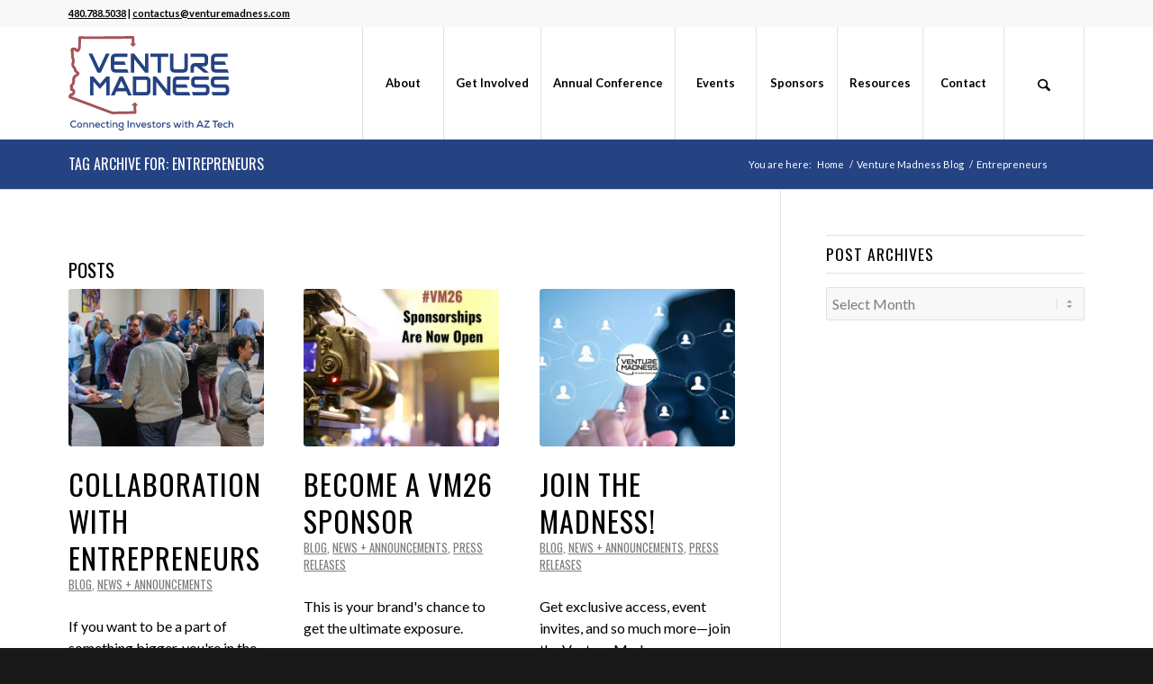

--- FILE ---
content_type: text/html; charset=UTF-8
request_url: https://venturemadness.com/tag/entrepreneurs/page/2/
body_size: 27010
content:
<!DOCTYPE html>
<html lang="en-US" class="html_stretched responsive av-preloader-disabled  html_header_top html_logo_left html_main_nav_header html_menu_right html_custom html_header_sticky html_header_shrinking html_header_topbar_active html_mobile_menu_tablet html_header_searchicon html_content_align_center html_header_unstick_top html_header_stretch_disabled html_minimal_header html_elegant-blog html_modern-blog html_av-overlay-full html_av-submenu-noclone html_entry_id_24460 av-cookies-no-cookie-consent av-no-preview av-default-lightbox html_text_menu_active av-mobile-menu-switch-default">
<head>
<meta charset="UTF-8" />


<!-- mobile setting -->
<meta name="viewport" content="width=device-width, initial-scale=1">

<!-- Scripts/CSS and wp_head hook -->
<meta name='robots' content='index, follow, max-image-preview:large, max-snippet:-1, max-video-preview:-1' />
<!-- Google Tag Manager -->
<script>(function(w,d,s,l,i){w[l]=w[l]||[];w[l].push({'gtm.start':
new Date().getTime(),event:'gtm.js'});var f=d.getElementsByTagName(s)[0],
j=d.createElement(s),dl=l!='dataLayer'?'&l='+l:'';j.async=true;j.src=
'https://www.googletagmanager.com/gtm.js?id='+i+dl;f.parentNode.insertBefore(j,f);
})(window,document,'script','dataLayer','GTM-PFXQMDL');</script>
<!-- End Google Tag Manager -->
	<!-- This site is optimized with the Yoast SEO plugin v26.7 - https://yoast.com/wordpress/plugins/seo/ -->
	<title>Entrepreneurs Archives - Page 2 of 8 - Venture Madness</title>
	<link rel="canonical" href="https://venturemadness.com/tag/entrepreneurs/page/2/" />
	<link rel="prev" href="https://venturemadness.com/tag/entrepreneurs/" />
	<link rel="next" href="https://venturemadness.com/tag/entrepreneurs/page/3/" />
	<meta property="og:locale" content="en_US" />
	<meta property="og:type" content="article" />
	<meta property="og:title" content="Entrepreneurs Archives - Page 2 of 8 - Venture Madness" />
	<meta property="og:url" content="https://venturemadness.com/tag/entrepreneurs/" />
	<meta property="og:site_name" content="Venture Madness" />
	<meta property="og:image" content="https://venturemadness.com/wp-content/uploads/2017/01/vm-detail-banner.jpg" />
	<meta property="og:image:width" content="700" />
	<meta property="og:image:height" content="200" />
	<meta property="og:image:type" content="image/jpeg" />
	<meta name="twitter:card" content="summary_large_image" />
	<script type="application/ld+json" class="yoast-schema-graph">{"@context":"https://schema.org","@graph":[{"@type":"CollectionPage","@id":"https://venturemadness.com/tag/entrepreneurs/","url":"https://venturemadness.com/tag/entrepreneurs/page/2/","name":"Entrepreneurs Archives - Page 2 of 8 - Venture Madness","isPartOf":{"@id":"https://venturemadness.com/#website"},"primaryImageOfPage":{"@id":"https://venturemadness.com/tag/entrepreneurs/page/2/#primaryimage"},"image":{"@id":"https://venturemadness.com/tag/entrepreneurs/page/2/#primaryimage"},"thumbnailUrl":"https://venturemadness.com/wp-content/uploads/2025/09/feature-get-involved-VM26-august-4-copy.webp","breadcrumb":{"@id":"https://venturemadness.com/tag/entrepreneurs/page/2/#breadcrumb"},"inLanguage":"en-US"},{"@type":"ImageObject","inLanguage":"en-US","@id":"https://venturemadness.com/tag/entrepreneurs/page/2/#primaryimage","url":"https://venturemadness.com/wp-content/uploads/2025/09/feature-get-involved-VM26-august-4-copy.webp","contentUrl":"https://venturemadness.com/wp-content/uploads/2025/09/feature-get-involved-VM26-august-4-copy.webp","width":500,"height":500},{"@type":"BreadcrumbList","@id":"https://venturemadness.com/tag/entrepreneurs/page/2/#breadcrumb","itemListElement":[{"@type":"ListItem","position":1,"name":"Home","item":"https://venturemadness.com/"},{"@type":"ListItem","position":2,"name":"Entrepreneurs"}]},{"@type":"WebSite","@id":"https://venturemadness.com/#website","url":"https://venturemadness.com/","name":"Venture Madness","description":"by Invest Southwest In Partnership with The Arizona Commerce Authority","publisher":{"@id":"https://venturemadness.com/#organization"},"potentialAction":[{"@type":"SearchAction","target":{"@type":"EntryPoint","urlTemplate":"https://venturemadness.com/?s={search_term_string}"},"query-input":{"@type":"PropertyValueSpecification","valueRequired":true,"valueName":"search_term_string"}}],"inLanguage":"en-US"},{"@type":"Organization","@id":"https://venturemadness.com/#organization","name":"Invest Southwest","url":"https://venturemadness.com/","logo":{"@type":"ImageObject","inLanguage":"en-US","@id":"https://venturemadness.com/#/schema/logo/image/","url":"https://venturemadness.com/wp-content/uploads/2016/09/InvestSW-NewSite2016-VertLogo-340w.png","contentUrl":"https://venturemadness.com/wp-content/uploads/2016/09/InvestSW-NewSite2016-VertLogo-340w.png","width":340,"height":156,"caption":"Invest Southwest"},"image":{"@id":"https://venturemadness.com/#/schema/logo/image/"}}]}</script>
	<!-- / Yoast SEO plugin. -->


<link rel='dns-prefetch' href='//use.fontawesome.com' />
<link rel="alternate" type="application/rss+xml" title="Venture Madness &raquo; Feed" href="https://venturemadness.com/feed/" />
<link rel="alternate" type="application/rss+xml" title="Venture Madness &raquo; Comments Feed" href="https://venturemadness.com/comments/feed/" />
<link rel="alternate" type="application/rss+xml" title="Venture Madness &raquo; Entrepreneurs Tag Feed" href="https://venturemadness.com/tag/entrepreneurs/feed/" />

<!-- google webfont font replacement -->

			<script type='text/javascript'>

				(function() {

					/*	check if webfonts are disabled by user setting via cookie - or user must opt in.	*/
					var html = document.getElementsByTagName('html')[0];
					var cookie_check = html.className.indexOf('av-cookies-needs-opt-in') >= 0 || html.className.indexOf('av-cookies-can-opt-out') >= 0;
					var allow_continue = true;
					var silent_accept_cookie = html.className.indexOf('av-cookies-user-silent-accept') >= 0;

					if( cookie_check && ! silent_accept_cookie )
					{
						if( ! document.cookie.match(/aviaCookieConsent/) || html.className.indexOf('av-cookies-session-refused') >= 0 )
						{
							allow_continue = false;
						}
						else
						{
							if( ! document.cookie.match(/aviaPrivacyRefuseCookiesHideBar/) )
							{
								allow_continue = false;
							}
							else if( ! document.cookie.match(/aviaPrivacyEssentialCookiesEnabled/) )
							{
								allow_continue = false;
							}
							else if( document.cookie.match(/aviaPrivacyGoogleWebfontsDisabled/) )
							{
								allow_continue = false;
							}
						}
					}

					if( allow_continue )
					{
						var f = document.createElement('link');

						f.type 	= 'text/css';
						f.rel 	= 'stylesheet';
						f.href 	= 'https://fonts.googleapis.com/css?family=Oswald%7CLato:300,400,700&display=auto';
						f.id 	= 'avia-google-webfont';

						document.getElementsByTagName('head')[0].appendChild(f);
					}
				})();

			</script>
			<style id='wp-img-auto-sizes-contain-inline-css' type='text/css'>
img:is([sizes=auto i],[sizes^="auto," i]){contain-intrinsic-size:3000px 1500px}
/*# sourceURL=wp-img-auto-sizes-contain-inline-css */
</style>
<link rel='stylesheet' id='formidable-css' href='https://venturemadness.com/wp-content/plugins/formidable/css/formidableforms.css?ver=115307' type='text/css' media='all' />
<link rel='stylesheet' id='avia-grid-css' href='https://venturemadness.com/wp-content/themes/enfold/css/grid.css?ver=7.1.3' type='text/css' media='all' />
<link rel='stylesheet' id='avia-base-css' href='https://venturemadness.com/wp-content/themes/enfold/css/base.css?ver=7.1.3' type='text/css' media='all' />
<link rel='stylesheet' id='avia-layout-css' href='https://venturemadness.com/wp-content/themes/enfold/css/layout.css?ver=7.1.3' type='text/css' media='all' />
<link rel='stylesheet' id='avia-module-audioplayer-css' href='https://venturemadness.com/wp-content/themes/enfold/config-templatebuilder/avia-shortcodes/audio-player/audio-player.css?ver=7.1.3' type='text/css' media='all' />
<link rel='stylesheet' id='avia-module-blog-css' href='https://venturemadness.com/wp-content/themes/enfold/config-templatebuilder/avia-shortcodes/blog/blog.css?ver=7.1.3' type='text/css' media='all' />
<link rel='stylesheet' id='avia-module-postslider-css' href='https://venturemadness.com/wp-content/themes/enfold/config-templatebuilder/avia-shortcodes/postslider/postslider.css?ver=7.1.3' type='text/css' media='all' />
<link rel='stylesheet' id='avia-module-button-css' href='https://venturemadness.com/wp-content/themes/enfold/config-templatebuilder/avia-shortcodes/buttons/buttons.css?ver=7.1.3' type='text/css' media='all' />
<link rel='stylesheet' id='avia-module-buttonrow-css' href='https://venturemadness.com/wp-content/themes/enfold/config-templatebuilder/avia-shortcodes/buttonrow/buttonrow.css?ver=7.1.3' type='text/css' media='all' />
<link rel='stylesheet' id='avia-module-button-fullwidth-css' href='https://venturemadness.com/wp-content/themes/enfold/config-templatebuilder/avia-shortcodes/buttons_fullwidth/buttons_fullwidth.css?ver=7.1.3' type='text/css' media='all' />
<link rel='stylesheet' id='avia-module-catalogue-css' href='https://venturemadness.com/wp-content/themes/enfold/config-templatebuilder/avia-shortcodes/catalogue/catalogue.css?ver=7.1.3' type='text/css' media='all' />
<link rel='stylesheet' id='avia-module-comments-css' href='https://venturemadness.com/wp-content/themes/enfold/config-templatebuilder/avia-shortcodes/comments/comments.css?ver=7.1.3' type='text/css' media='all' />
<link rel='stylesheet' id='avia-module-contact-css' href='https://venturemadness.com/wp-content/themes/enfold/config-templatebuilder/avia-shortcodes/contact/contact.css?ver=7.1.3' type='text/css' media='all' />
<link rel='stylesheet' id='avia-module-slideshow-css' href='https://venturemadness.com/wp-content/themes/enfold/config-templatebuilder/avia-shortcodes/slideshow/slideshow.css?ver=7.1.3' type='text/css' media='all' />
<link rel='stylesheet' id='avia-module-slideshow-contentpartner-css' href='https://venturemadness.com/wp-content/themes/enfold/config-templatebuilder/avia-shortcodes/contentslider/contentslider.css?ver=7.1.3' type='text/css' media='all' />
<link rel='stylesheet' id='avia-module-countdown-css' href='https://venturemadness.com/wp-content/themes/enfold/config-templatebuilder/avia-shortcodes/countdown/countdown.css?ver=7.1.3' type='text/css' media='all' />
<link rel='stylesheet' id='avia-module-dynamic-field-css' href='https://venturemadness.com/wp-content/themes/enfold/config-templatebuilder/avia-shortcodes/dynamic_field/dynamic_field.css?ver=7.1.3' type='text/css' media='all' />
<link rel='stylesheet' id='avia-module-gallery-css' href='https://venturemadness.com/wp-content/themes/enfold/config-templatebuilder/avia-shortcodes/gallery/gallery.css?ver=7.1.3' type='text/css' media='all' />
<link rel='stylesheet' id='avia-module-gallery-hor-css' href='https://venturemadness.com/wp-content/themes/enfold/config-templatebuilder/avia-shortcodes/gallery_horizontal/gallery_horizontal.css?ver=7.1.3' type='text/css' media='all' />
<link rel='stylesheet' id='avia-module-maps-css' href='https://venturemadness.com/wp-content/themes/enfold/config-templatebuilder/avia-shortcodes/google_maps/google_maps.css?ver=7.1.3' type='text/css' media='all' />
<link rel='stylesheet' id='avia-module-gridrow-css' href='https://venturemadness.com/wp-content/themes/enfold/config-templatebuilder/avia-shortcodes/grid_row/grid_row.css?ver=7.1.3' type='text/css' media='all' />
<link rel='stylesheet' id='avia-module-heading-css' href='https://venturemadness.com/wp-content/themes/enfold/config-templatebuilder/avia-shortcodes/heading/heading.css?ver=7.1.3' type='text/css' media='all' />
<link rel='stylesheet' id='avia-module-rotator-css' href='https://venturemadness.com/wp-content/themes/enfold/config-templatebuilder/avia-shortcodes/headline_rotator/headline_rotator.css?ver=7.1.3' type='text/css' media='all' />
<link rel='stylesheet' id='avia-module-hr-css' href='https://venturemadness.com/wp-content/themes/enfold/config-templatebuilder/avia-shortcodes/hr/hr.css?ver=7.1.3' type='text/css' media='all' />
<link rel='stylesheet' id='avia-module-icon-css' href='https://venturemadness.com/wp-content/themes/enfold/config-templatebuilder/avia-shortcodes/icon/icon.css?ver=7.1.3' type='text/css' media='all' />
<link rel='stylesheet' id='avia-module-icon-circles-css' href='https://venturemadness.com/wp-content/themes/enfold/config-templatebuilder/avia-shortcodes/icon_circles/icon_circles.css?ver=7.1.3' type='text/css' media='all' />
<link rel='stylesheet' id='avia-module-iconbox-css' href='https://venturemadness.com/wp-content/themes/enfold/config-templatebuilder/avia-shortcodes/iconbox/iconbox.css?ver=7.1.3' type='text/css' media='all' />
<link rel='stylesheet' id='avia-module-icongrid-css' href='https://venturemadness.com/wp-content/themes/enfold/config-templatebuilder/avia-shortcodes/icongrid/icongrid.css?ver=7.1.3' type='text/css' media='all' />
<link rel='stylesheet' id='avia-module-iconlist-css' href='https://venturemadness.com/wp-content/themes/enfold/config-templatebuilder/avia-shortcodes/iconlist/iconlist.css?ver=7.1.3' type='text/css' media='all' />
<link rel='stylesheet' id='avia-module-image-css' href='https://venturemadness.com/wp-content/themes/enfold/config-templatebuilder/avia-shortcodes/image/image.css?ver=7.1.3' type='text/css' media='all' />
<link rel='stylesheet' id='avia-module-image-diff-css' href='https://venturemadness.com/wp-content/themes/enfold/config-templatebuilder/avia-shortcodes/image_diff/image_diff.css?ver=7.1.3' type='text/css' media='all' />
<link rel='stylesheet' id='avia-module-hotspot-css' href='https://venturemadness.com/wp-content/themes/enfold/config-templatebuilder/avia-shortcodes/image_hotspots/image_hotspots.css?ver=7.1.3' type='text/css' media='all' />
<link rel='stylesheet' id='avia-module-sc-lottie-animation-css' href='https://venturemadness.com/wp-content/themes/enfold/config-templatebuilder/avia-shortcodes/lottie_animation/lottie_animation.css?ver=7.1.3' type='text/css' media='all' />
<link rel='stylesheet' id='avia-module-magazine-css' href='https://venturemadness.com/wp-content/themes/enfold/config-templatebuilder/avia-shortcodes/magazine/magazine.css?ver=7.1.3' type='text/css' media='all' />
<link rel='stylesheet' id='avia-module-masonry-css' href='https://venturemadness.com/wp-content/themes/enfold/config-templatebuilder/avia-shortcodes/masonry_entries/masonry_entries.css?ver=7.1.3' type='text/css' media='all' />
<link rel='stylesheet' id='avia-siteloader-css' href='https://venturemadness.com/wp-content/themes/enfold/css/avia-snippet-site-preloader.css?ver=7.1.3' type='text/css' media='all' />
<link rel='stylesheet' id='avia-module-menu-css' href='https://venturemadness.com/wp-content/themes/enfold/config-templatebuilder/avia-shortcodes/menu/menu.css?ver=7.1.3' type='text/css' media='all' />
<link rel='stylesheet' id='avia-module-notification-css' href='https://venturemadness.com/wp-content/themes/enfold/config-templatebuilder/avia-shortcodes/notification/notification.css?ver=7.1.3' type='text/css' media='all' />
<link rel='stylesheet' id='avia-module-numbers-css' href='https://venturemadness.com/wp-content/themes/enfold/config-templatebuilder/avia-shortcodes/numbers/numbers.css?ver=7.1.3' type='text/css' media='all' />
<link rel='stylesheet' id='avia-module-portfolio-css' href='https://venturemadness.com/wp-content/themes/enfold/config-templatebuilder/avia-shortcodes/portfolio/portfolio.css?ver=7.1.3' type='text/css' media='all' />
<link rel='stylesheet' id='avia-module-post-metadata-css' href='https://venturemadness.com/wp-content/themes/enfold/config-templatebuilder/avia-shortcodes/post_metadata/post_metadata.css?ver=7.1.3' type='text/css' media='all' />
<link rel='stylesheet' id='avia-module-progress-bar-css' href='https://venturemadness.com/wp-content/themes/enfold/config-templatebuilder/avia-shortcodes/progressbar/progressbar.css?ver=7.1.3' type='text/css' media='all' />
<link rel='stylesheet' id='avia-module-promobox-css' href='https://venturemadness.com/wp-content/themes/enfold/config-templatebuilder/avia-shortcodes/promobox/promobox.css?ver=7.1.3' type='text/css' media='all' />
<link rel='stylesheet' id='avia-sc-search-css' href='https://venturemadness.com/wp-content/themes/enfold/config-templatebuilder/avia-shortcodes/search/search.css?ver=7.1.3' type='text/css' media='all' />
<link rel='stylesheet' id='avia-module-slideshow-accordion-css' href='https://venturemadness.com/wp-content/themes/enfold/config-templatebuilder/avia-shortcodes/slideshow_accordion/slideshow_accordion.css?ver=7.1.3' type='text/css' media='all' />
<link rel='stylesheet' id='avia-module-slideshow-feature-image-css' href='https://venturemadness.com/wp-content/themes/enfold/config-templatebuilder/avia-shortcodes/slideshow_feature_image/slideshow_feature_image.css?ver=7.1.3' type='text/css' media='all' />
<link rel='stylesheet' id='avia-module-slideshow-fullsize-css' href='https://venturemadness.com/wp-content/themes/enfold/config-templatebuilder/avia-shortcodes/slideshow_fullsize/slideshow_fullsize.css?ver=7.1.3' type='text/css' media='all' />
<link rel='stylesheet' id='avia-module-slideshow-fullscreen-css' href='https://venturemadness.com/wp-content/themes/enfold/config-templatebuilder/avia-shortcodes/slideshow_fullscreen/slideshow_fullscreen.css?ver=7.1.3' type='text/css' media='all' />
<link rel='stylesheet' id='avia-module-slideshow-ls-css' href='https://venturemadness.com/wp-content/themes/enfold/config-templatebuilder/avia-shortcodes/slideshow_layerslider/slideshow_layerslider.css?ver=7.1.3' type='text/css' media='all' />
<link rel='stylesheet' id='avia-module-social-css' href='https://venturemadness.com/wp-content/themes/enfold/config-templatebuilder/avia-shortcodes/social_share/social_share.css?ver=7.1.3' type='text/css' media='all' />
<link rel='stylesheet' id='avia-module-tabsection-css' href='https://venturemadness.com/wp-content/themes/enfold/config-templatebuilder/avia-shortcodes/tab_section/tab_section.css?ver=7.1.3' type='text/css' media='all' />
<link rel='stylesheet' id='avia-module-table-css' href='https://venturemadness.com/wp-content/themes/enfold/config-templatebuilder/avia-shortcodes/table/table.css?ver=7.1.3' type='text/css' media='all' />
<link rel='stylesheet' id='avia-module-tabs-css' href='https://venturemadness.com/wp-content/themes/enfold/config-templatebuilder/avia-shortcodes/tabs/tabs.css?ver=7.1.3' type='text/css' media='all' />
<link rel='stylesheet' id='avia-module-team-css' href='https://venturemadness.com/wp-content/themes/enfold/config-templatebuilder/avia-shortcodes/team/team.css?ver=7.1.3' type='text/css' media='all' />
<link rel='stylesheet' id='avia-module-testimonials-css' href='https://venturemadness.com/wp-content/themes/enfold/config-templatebuilder/avia-shortcodes/testimonials/testimonials.css?ver=7.1.3' type='text/css' media='all' />
<link rel='stylesheet' id='avia-module-timeline-css' href='https://venturemadness.com/wp-content/themes/enfold/config-templatebuilder/avia-shortcodes/timeline/timeline.css?ver=7.1.3' type='text/css' media='all' />
<link rel='stylesheet' id='avia-module-toggles-css' href='https://venturemadness.com/wp-content/themes/enfold/config-templatebuilder/avia-shortcodes/toggles/toggles.css?ver=7.1.3' type='text/css' media='all' />
<link rel='stylesheet' id='avia-module-video-css' href='https://venturemadness.com/wp-content/themes/enfold/config-templatebuilder/avia-shortcodes/video/video.css?ver=7.1.3' type='text/css' media='all' />
<style id='wp-emoji-styles-inline-css' type='text/css'>

	img.wp-smiley, img.emoji {
		display: inline !important;
		border: none !important;
		box-shadow: none !important;
		height: 1em !important;
		width: 1em !important;
		margin: 0 0.07em !important;
		vertical-align: -0.1em !important;
		background: none !important;
		padding: 0 !important;
	}
/*# sourceURL=wp-emoji-styles-inline-css */
</style>
<link rel='stylesheet' id='wp-block-library-css' href='https://venturemadness.com/wp-includes/css/dist/block-library/style.min.css?ver=3f1a78ecfa8538702083155b19c54863' type='text/css' media='all' />
<style id='global-styles-inline-css' type='text/css'>
:root{--wp--preset--aspect-ratio--square: 1;--wp--preset--aspect-ratio--4-3: 4/3;--wp--preset--aspect-ratio--3-4: 3/4;--wp--preset--aspect-ratio--3-2: 3/2;--wp--preset--aspect-ratio--2-3: 2/3;--wp--preset--aspect-ratio--16-9: 16/9;--wp--preset--aspect-ratio--9-16: 9/16;--wp--preset--color--black: #000000;--wp--preset--color--cyan-bluish-gray: #abb8c3;--wp--preset--color--white: #ffffff;--wp--preset--color--pale-pink: #f78da7;--wp--preset--color--vivid-red: #cf2e2e;--wp--preset--color--luminous-vivid-orange: #ff6900;--wp--preset--color--luminous-vivid-amber: #fcb900;--wp--preset--color--light-green-cyan: #7bdcb5;--wp--preset--color--vivid-green-cyan: #00d084;--wp--preset--color--pale-cyan-blue: #8ed1fc;--wp--preset--color--vivid-cyan-blue: #0693e3;--wp--preset--color--vivid-purple: #9b51e0;--wp--preset--color--metallic-red: #b02b2c;--wp--preset--color--maximum-yellow-red: #edae44;--wp--preset--color--yellow-sun: #eeee22;--wp--preset--color--palm-leaf: #83a846;--wp--preset--color--aero: #7bb0e7;--wp--preset--color--old-lavender: #745f7e;--wp--preset--color--steel-teal: #5f8789;--wp--preset--color--raspberry-pink: #d65799;--wp--preset--color--medium-turquoise: #4ecac2;--wp--preset--gradient--vivid-cyan-blue-to-vivid-purple: linear-gradient(135deg,rgb(6,147,227) 0%,rgb(155,81,224) 100%);--wp--preset--gradient--light-green-cyan-to-vivid-green-cyan: linear-gradient(135deg,rgb(122,220,180) 0%,rgb(0,208,130) 100%);--wp--preset--gradient--luminous-vivid-amber-to-luminous-vivid-orange: linear-gradient(135deg,rgb(252,185,0) 0%,rgb(255,105,0) 100%);--wp--preset--gradient--luminous-vivid-orange-to-vivid-red: linear-gradient(135deg,rgb(255,105,0) 0%,rgb(207,46,46) 100%);--wp--preset--gradient--very-light-gray-to-cyan-bluish-gray: linear-gradient(135deg,rgb(238,238,238) 0%,rgb(169,184,195) 100%);--wp--preset--gradient--cool-to-warm-spectrum: linear-gradient(135deg,rgb(74,234,220) 0%,rgb(151,120,209) 20%,rgb(207,42,186) 40%,rgb(238,44,130) 60%,rgb(251,105,98) 80%,rgb(254,248,76) 100%);--wp--preset--gradient--blush-light-purple: linear-gradient(135deg,rgb(255,206,236) 0%,rgb(152,150,240) 100%);--wp--preset--gradient--blush-bordeaux: linear-gradient(135deg,rgb(254,205,165) 0%,rgb(254,45,45) 50%,rgb(107,0,62) 100%);--wp--preset--gradient--luminous-dusk: linear-gradient(135deg,rgb(255,203,112) 0%,rgb(199,81,192) 50%,rgb(65,88,208) 100%);--wp--preset--gradient--pale-ocean: linear-gradient(135deg,rgb(255,245,203) 0%,rgb(182,227,212) 50%,rgb(51,167,181) 100%);--wp--preset--gradient--electric-grass: linear-gradient(135deg,rgb(202,248,128) 0%,rgb(113,206,126) 100%);--wp--preset--gradient--midnight: linear-gradient(135deg,rgb(2,3,129) 0%,rgb(40,116,252) 100%);--wp--preset--font-size--small: 1rem;--wp--preset--font-size--medium: 1.125rem;--wp--preset--font-size--large: 1.75rem;--wp--preset--font-size--x-large: clamp(1.75rem, 3vw, 2.25rem);--wp--preset--spacing--20: 0.44rem;--wp--preset--spacing--30: 0.67rem;--wp--preset--spacing--40: 1rem;--wp--preset--spacing--50: 1.5rem;--wp--preset--spacing--60: 2.25rem;--wp--preset--spacing--70: 3.38rem;--wp--preset--spacing--80: 5.06rem;--wp--preset--shadow--natural: 6px 6px 9px rgba(0, 0, 0, 0.2);--wp--preset--shadow--deep: 12px 12px 50px rgba(0, 0, 0, 0.4);--wp--preset--shadow--sharp: 6px 6px 0px rgba(0, 0, 0, 0.2);--wp--preset--shadow--outlined: 6px 6px 0px -3px rgb(255, 255, 255), 6px 6px rgb(0, 0, 0);--wp--preset--shadow--crisp: 6px 6px 0px rgb(0, 0, 0);}:root { --wp--style--global--content-size: 800px;--wp--style--global--wide-size: 1130px; }:where(body) { margin: 0; }.wp-site-blocks > .alignleft { float: left; margin-right: 2em; }.wp-site-blocks > .alignright { float: right; margin-left: 2em; }.wp-site-blocks > .aligncenter { justify-content: center; margin-left: auto; margin-right: auto; }:where(.is-layout-flex){gap: 0.5em;}:where(.is-layout-grid){gap: 0.5em;}.is-layout-flow > .alignleft{float: left;margin-inline-start: 0;margin-inline-end: 2em;}.is-layout-flow > .alignright{float: right;margin-inline-start: 2em;margin-inline-end: 0;}.is-layout-flow > .aligncenter{margin-left: auto !important;margin-right: auto !important;}.is-layout-constrained > .alignleft{float: left;margin-inline-start: 0;margin-inline-end: 2em;}.is-layout-constrained > .alignright{float: right;margin-inline-start: 2em;margin-inline-end: 0;}.is-layout-constrained > .aligncenter{margin-left: auto !important;margin-right: auto !important;}.is-layout-constrained > :where(:not(.alignleft):not(.alignright):not(.alignfull)){max-width: var(--wp--style--global--content-size);margin-left: auto !important;margin-right: auto !important;}.is-layout-constrained > .alignwide{max-width: var(--wp--style--global--wide-size);}body .is-layout-flex{display: flex;}.is-layout-flex{flex-wrap: wrap;align-items: center;}.is-layout-flex > :is(*, div){margin: 0;}body .is-layout-grid{display: grid;}.is-layout-grid > :is(*, div){margin: 0;}body{padding-top: 0px;padding-right: 0px;padding-bottom: 0px;padding-left: 0px;}a:where(:not(.wp-element-button)){text-decoration: underline;}:root :where(.wp-element-button, .wp-block-button__link){background-color: #32373c;border-width: 0;color: #fff;font-family: inherit;font-size: inherit;font-style: inherit;font-weight: inherit;letter-spacing: inherit;line-height: inherit;padding-top: calc(0.667em + 2px);padding-right: calc(1.333em + 2px);padding-bottom: calc(0.667em + 2px);padding-left: calc(1.333em + 2px);text-decoration: none;text-transform: inherit;}.has-black-color{color: var(--wp--preset--color--black) !important;}.has-cyan-bluish-gray-color{color: var(--wp--preset--color--cyan-bluish-gray) !important;}.has-white-color{color: var(--wp--preset--color--white) !important;}.has-pale-pink-color{color: var(--wp--preset--color--pale-pink) !important;}.has-vivid-red-color{color: var(--wp--preset--color--vivid-red) !important;}.has-luminous-vivid-orange-color{color: var(--wp--preset--color--luminous-vivid-orange) !important;}.has-luminous-vivid-amber-color{color: var(--wp--preset--color--luminous-vivid-amber) !important;}.has-light-green-cyan-color{color: var(--wp--preset--color--light-green-cyan) !important;}.has-vivid-green-cyan-color{color: var(--wp--preset--color--vivid-green-cyan) !important;}.has-pale-cyan-blue-color{color: var(--wp--preset--color--pale-cyan-blue) !important;}.has-vivid-cyan-blue-color{color: var(--wp--preset--color--vivid-cyan-blue) !important;}.has-vivid-purple-color{color: var(--wp--preset--color--vivid-purple) !important;}.has-metallic-red-color{color: var(--wp--preset--color--metallic-red) !important;}.has-maximum-yellow-red-color{color: var(--wp--preset--color--maximum-yellow-red) !important;}.has-yellow-sun-color{color: var(--wp--preset--color--yellow-sun) !important;}.has-palm-leaf-color{color: var(--wp--preset--color--palm-leaf) !important;}.has-aero-color{color: var(--wp--preset--color--aero) !important;}.has-old-lavender-color{color: var(--wp--preset--color--old-lavender) !important;}.has-steel-teal-color{color: var(--wp--preset--color--steel-teal) !important;}.has-raspberry-pink-color{color: var(--wp--preset--color--raspberry-pink) !important;}.has-medium-turquoise-color{color: var(--wp--preset--color--medium-turquoise) !important;}.has-black-background-color{background-color: var(--wp--preset--color--black) !important;}.has-cyan-bluish-gray-background-color{background-color: var(--wp--preset--color--cyan-bluish-gray) !important;}.has-white-background-color{background-color: var(--wp--preset--color--white) !important;}.has-pale-pink-background-color{background-color: var(--wp--preset--color--pale-pink) !important;}.has-vivid-red-background-color{background-color: var(--wp--preset--color--vivid-red) !important;}.has-luminous-vivid-orange-background-color{background-color: var(--wp--preset--color--luminous-vivid-orange) !important;}.has-luminous-vivid-amber-background-color{background-color: var(--wp--preset--color--luminous-vivid-amber) !important;}.has-light-green-cyan-background-color{background-color: var(--wp--preset--color--light-green-cyan) !important;}.has-vivid-green-cyan-background-color{background-color: var(--wp--preset--color--vivid-green-cyan) !important;}.has-pale-cyan-blue-background-color{background-color: var(--wp--preset--color--pale-cyan-blue) !important;}.has-vivid-cyan-blue-background-color{background-color: var(--wp--preset--color--vivid-cyan-blue) !important;}.has-vivid-purple-background-color{background-color: var(--wp--preset--color--vivid-purple) !important;}.has-metallic-red-background-color{background-color: var(--wp--preset--color--metallic-red) !important;}.has-maximum-yellow-red-background-color{background-color: var(--wp--preset--color--maximum-yellow-red) !important;}.has-yellow-sun-background-color{background-color: var(--wp--preset--color--yellow-sun) !important;}.has-palm-leaf-background-color{background-color: var(--wp--preset--color--palm-leaf) !important;}.has-aero-background-color{background-color: var(--wp--preset--color--aero) !important;}.has-old-lavender-background-color{background-color: var(--wp--preset--color--old-lavender) !important;}.has-steel-teal-background-color{background-color: var(--wp--preset--color--steel-teal) !important;}.has-raspberry-pink-background-color{background-color: var(--wp--preset--color--raspberry-pink) !important;}.has-medium-turquoise-background-color{background-color: var(--wp--preset--color--medium-turquoise) !important;}.has-black-border-color{border-color: var(--wp--preset--color--black) !important;}.has-cyan-bluish-gray-border-color{border-color: var(--wp--preset--color--cyan-bluish-gray) !important;}.has-white-border-color{border-color: var(--wp--preset--color--white) !important;}.has-pale-pink-border-color{border-color: var(--wp--preset--color--pale-pink) !important;}.has-vivid-red-border-color{border-color: var(--wp--preset--color--vivid-red) !important;}.has-luminous-vivid-orange-border-color{border-color: var(--wp--preset--color--luminous-vivid-orange) !important;}.has-luminous-vivid-amber-border-color{border-color: var(--wp--preset--color--luminous-vivid-amber) !important;}.has-light-green-cyan-border-color{border-color: var(--wp--preset--color--light-green-cyan) !important;}.has-vivid-green-cyan-border-color{border-color: var(--wp--preset--color--vivid-green-cyan) !important;}.has-pale-cyan-blue-border-color{border-color: var(--wp--preset--color--pale-cyan-blue) !important;}.has-vivid-cyan-blue-border-color{border-color: var(--wp--preset--color--vivid-cyan-blue) !important;}.has-vivid-purple-border-color{border-color: var(--wp--preset--color--vivid-purple) !important;}.has-metallic-red-border-color{border-color: var(--wp--preset--color--metallic-red) !important;}.has-maximum-yellow-red-border-color{border-color: var(--wp--preset--color--maximum-yellow-red) !important;}.has-yellow-sun-border-color{border-color: var(--wp--preset--color--yellow-sun) !important;}.has-palm-leaf-border-color{border-color: var(--wp--preset--color--palm-leaf) !important;}.has-aero-border-color{border-color: var(--wp--preset--color--aero) !important;}.has-old-lavender-border-color{border-color: var(--wp--preset--color--old-lavender) !important;}.has-steel-teal-border-color{border-color: var(--wp--preset--color--steel-teal) !important;}.has-raspberry-pink-border-color{border-color: var(--wp--preset--color--raspberry-pink) !important;}.has-medium-turquoise-border-color{border-color: var(--wp--preset--color--medium-turquoise) !important;}.has-vivid-cyan-blue-to-vivid-purple-gradient-background{background: var(--wp--preset--gradient--vivid-cyan-blue-to-vivid-purple) !important;}.has-light-green-cyan-to-vivid-green-cyan-gradient-background{background: var(--wp--preset--gradient--light-green-cyan-to-vivid-green-cyan) !important;}.has-luminous-vivid-amber-to-luminous-vivid-orange-gradient-background{background: var(--wp--preset--gradient--luminous-vivid-amber-to-luminous-vivid-orange) !important;}.has-luminous-vivid-orange-to-vivid-red-gradient-background{background: var(--wp--preset--gradient--luminous-vivid-orange-to-vivid-red) !important;}.has-very-light-gray-to-cyan-bluish-gray-gradient-background{background: var(--wp--preset--gradient--very-light-gray-to-cyan-bluish-gray) !important;}.has-cool-to-warm-spectrum-gradient-background{background: var(--wp--preset--gradient--cool-to-warm-spectrum) !important;}.has-blush-light-purple-gradient-background{background: var(--wp--preset--gradient--blush-light-purple) !important;}.has-blush-bordeaux-gradient-background{background: var(--wp--preset--gradient--blush-bordeaux) !important;}.has-luminous-dusk-gradient-background{background: var(--wp--preset--gradient--luminous-dusk) !important;}.has-pale-ocean-gradient-background{background: var(--wp--preset--gradient--pale-ocean) !important;}.has-electric-grass-gradient-background{background: var(--wp--preset--gradient--electric-grass) !important;}.has-midnight-gradient-background{background: var(--wp--preset--gradient--midnight) !important;}.has-small-font-size{font-size: var(--wp--preset--font-size--small) !important;}.has-medium-font-size{font-size: var(--wp--preset--font-size--medium) !important;}.has-large-font-size{font-size: var(--wp--preset--font-size--large) !important;}.has-x-large-font-size{font-size: var(--wp--preset--font-size--x-large) !important;}
/*# sourceURL=global-styles-inline-css */
</style>

<style id='font-awesome-svg-styles-default-inline-css' type='text/css'>
.svg-inline--fa {
  display: inline-block;
  height: 1em;
  overflow: visible;
  vertical-align: -.125em;
}
/*# sourceURL=font-awesome-svg-styles-default-inline-css */
</style>
<link rel='stylesheet' id='font-awesome-svg-styles-css' href='https://venturemadness.com/wp-content/uploads/font-awesome/v6.4.2/css/svg-with-js.css' type='text/css' media='all' />
<style id='font-awesome-svg-styles-inline-css' type='text/css'>
   .wp-block-font-awesome-icon svg::before,
   .wp-rich-text-font-awesome-icon svg::before {content: unset;}
/*# sourceURL=font-awesome-svg-styles-inline-css */
</style>
<link rel='stylesheet' id='bootstrap-css' href='https://venturemadness.com/wp-content/plugins/formidable-bootstrap/css/bootstrap.min.css?ver=5.0.2' type='text/css' media='all' />
<style id='bootstrap-inline-css' type='text/css'>
ul.pagination li.dots.disabled {
				padding: 6px 8px;
				background-color: #fff;
				border: 1px solid #ddd;
			}
		.frm_pagination_cont ul.frm_pagination {
			display: flex;
		}
		.frm_pagination_cont ul.frm_pagination > li {
			margin: 0;
		}.input-group .form-control {
			margin-right: 0;
		}
/*# sourceURL=bootstrap-inline-css */
</style>
<link rel='stylesheet' id='bootstrap-glyphicons-css' href='https://venturemadness.com/wp-content/plugins/formidable-bootstrap/css/bootstrap-glyphicons.min.css?ver=3.3.7' type='text/css' media='all' />
<link rel='stylesheet' id='avia-scs-css' href='https://venturemadness.com/wp-content/themes/enfold/css/shortcodes.css?ver=7.1.3' type='text/css' media='all' />
<link rel='stylesheet' id='avia-fold-unfold-css' href='https://venturemadness.com/wp-content/themes/enfold/css/avia-snippet-fold-unfold.css?ver=7.1.3' type='text/css' media='all' />
<link rel='stylesheet' id='avia-popup-css-css' href='https://venturemadness.com/wp-content/themes/enfold/js/aviapopup/magnific-popup.min.css?ver=7.1.3' type='text/css' media='screen' />
<link rel='stylesheet' id='avia-lightbox-css' href='https://venturemadness.com/wp-content/themes/enfold/css/avia-snippet-lightbox.css?ver=7.1.3' type='text/css' media='screen' />
<link rel='stylesheet' id='avia-widget-css-css' href='https://venturemadness.com/wp-content/themes/enfold/css/avia-snippet-widget.css?ver=7.1.3' type='text/css' media='screen' />
<link rel='stylesheet' id='mediaelement-css' href='https://venturemadness.com/wp-includes/js/mediaelement/mediaelementplayer-legacy.min.css?ver=4.2.17' type='text/css' media='all' />
<link rel='stylesheet' id='wp-mediaelement-css' href='https://venturemadness.com/wp-includes/js/mediaelement/wp-mediaelement.min.css?ver=3f1a78ecfa8538702083155b19c54863' type='text/css' media='all' />
<link rel='stylesheet' id='avia-dynamic-css' href='https://venturemadness.com/wp-content/uploads/dynamic_avia/enfold_child.css?ver=696abe314e2c5' type='text/css' media='all' />
<link rel='stylesheet' id='avia-custom-css' href='https://venturemadness.com/wp-content/themes/enfold/css/custom.css?ver=7.1.3' type='text/css' media='all' />
<link rel='stylesheet' id='avia-style-css' href='https://venturemadness.com/wp-content/themes/enfold-child/style.css?ver=7.1.3' type='text/css' media='all' />
<link rel='stylesheet' id='font-awesome-official-css' href='https://use.fontawesome.com/releases/v6.4.2/css/all.css' type='text/css' media='all' integrity="sha384-blOohCVdhjmtROpu8+CfTnUWham9nkX7P7OZQMst+RUnhtoY/9qemFAkIKOYxDI3" crossorigin="anonymous" />
<link rel='stylesheet' id='fancybox-css' href='https://venturemadness.com/wp-content/plugins/easy-fancybox/fancybox/1.5.4/jquery.fancybox.min.css?ver=3f1a78ecfa8538702083155b19c54863' type='text/css' media='screen' />
<style id='fancybox-inline-css' type='text/css'>
#fancybox-content{border-color:#ffffff;}#fancybox-title,#fancybox-title-float-main{color:#fff}
/*# sourceURL=fancybox-inline-css */
</style>
<link rel='stylesheet' id='nooz-basic-css' href='https://venturemadness.com/wp-content/plugins/nooz/themes/basic/css/theme.css?ver=1728496846' type='text/css' media='all' />
<link rel='stylesheet' id='font-awesome-official-v4shim-css' href='https://use.fontawesome.com/releases/v6.4.2/css/v4-shims.css' type='text/css' media='all' integrity="sha384-IqMDcR2qh8kGcGdRrxwop5R2GiUY5h8aDR/LhYxPYiXh3sAAGGDkFvFqWgFvTsTd" crossorigin="anonymous" />
<script type="text/javascript" src="https://venturemadness.com/wp-includes/js/jquery/jquery.min.js?ver=3.7.1" id="jquery-core-js"></script>
<script type="text/javascript" src="https://venturemadness.com/wp-includes/js/jquery/jquery-migrate.min.js?ver=3.4.1" id="jquery-migrate-js"></script>
<script type="text/javascript" src="https://venturemadness.com/wp-content/themes/enfold/js/avia-js.js?ver=7.1.3" id="avia-js-js"></script>
<script type="text/javascript" src="https://venturemadness.com/wp-content/themes/enfold/js/avia-compat.js?ver=7.1.3" id="avia-compat-js"></script>
<link rel="https://api.w.org/" href="https://venturemadness.com/wp-json/" /><link rel="alternate" title="JSON" type="application/json" href="https://venturemadness.com/wp-json/wp/v2/tags/40" /><link rel="EditURI" type="application/rsd+xml" title="RSD" href="https://venturemadness.com/xmlrpc.php?rsd" />

<script type="text/javascript">
(function(url){
	if(/(?:Chrome\/26\.0\.1410\.63 Safari\/537\.31|WordfenceTestMonBot)/.test(navigator.userAgent)){ return; }
	var addEvent = function(evt, handler) {
		if (window.addEventListener) {
			document.addEventListener(evt, handler, false);
		} else if (window.attachEvent) {
			document.attachEvent('on' + evt, handler);
		}
	};
	var removeEvent = function(evt, handler) {
		if (window.removeEventListener) {
			document.removeEventListener(evt, handler, false);
		} else if (window.detachEvent) {
			document.detachEvent('on' + evt, handler);
		}
	};
	var evts = 'contextmenu dblclick drag dragend dragenter dragleave dragover dragstart drop keydown keypress keyup mousedown mousemove mouseout mouseover mouseup mousewheel scroll'.split(' ');
	var logHuman = function() {
		if (window.wfLogHumanRan) { return; }
		window.wfLogHumanRan = true;
		var wfscr = document.createElement('script');
		wfscr.type = 'text/javascript';
		wfscr.async = true;
		wfscr.src = url + '&r=' + Math.random();
		(document.getElementsByTagName('head')[0]||document.getElementsByTagName('body')[0]).appendChild(wfscr);
		for (var i = 0; i < evts.length; i++) {
			removeEvent(evts[i], logHuman);
		}
	};
	for (var i = 0; i < evts.length; i++) {
		addEvent(evts[i], logHuman);
	}
})('//venturemadness.com/?wordfence_lh=1&hid=87DD37B0D7721AE664AC1FDCECBDB05D');
</script><script>document.documentElement.className += " js";</script>

<link rel="icon" href="https://venturemadness.com/wp-content/uploads/2023/09/ico-1.png" type="image/png">
<!--[if lt IE 9]><script src="https://venturemadness.com/wp-content/themes/enfold/js/html5shiv.js"></script><![endif]--><link rel="profile" href="https://gmpg.org/xfn/11" />
<link rel="alternate" type="application/rss+xml" title="Venture Madness RSS2 Feed" href="https://venturemadness.com/feed/" />
<link rel="pingback" href="https://venturemadness.com/xmlrpc.php" />

<style type='text/css' media='screen'>
 #top #header_main > .container, #top #header_main > .container .main_menu  .av-main-nav > li > a, #top #header_main #menu-item-shop .cart_dropdown_link{ height:125px; line-height: 125px; }
 .html_top_nav_header .av-logo-container{ height:125px;  }
 .html_header_top.html_header_sticky #top #wrap_all #main{ padding-top:153px; } 
</style>
<link rel="icon" href="https://venturemadness.com/wp-content/uploads/2023/09/cropped-ico-3-32x32.png" sizes="32x32" />
<link rel="icon" href="https://venturemadness.com/wp-content/uploads/2023/09/cropped-ico-3-192x192.png" sizes="192x192" />
<link rel="apple-touch-icon" href="https://venturemadness.com/wp-content/uploads/2023/09/cropped-ico-3-180x180.png" />
<meta name="msapplication-TileImage" content="https://venturemadness.com/wp-content/uploads/2023/09/cropped-ico-3-270x270.png" />
		<style type="text/css" id="wp-custom-css">
			/* enfold social media icons fix */
.social_bookmarks_twitter a::before, .av-social-link-twitter a::before {
    font-family: 'entypo-fontello';
    content: '';
}
.social_bookmarks_facebook a::before, .av-social-link-facebook a::before {
    font-family: 'entypo-fontello';
    content: '';
}
.social_bookmarks_linkedin a::before, .av-social-link-linkedin a::before {
    font-family: 'entypo-fontello';
    content: '';
}
.social_bookmarks_pinterest a::before, .av-social-link-pinterest a::before {
    font-family: 'entypo-fontello';
    content: '';
}
.social_bookmarks_tumblr a::before, .av-social-link-tumblr a::before {
    font-family: 'entypo-fontello';
    content: '';
}
.social_bookmarks_reddit a::before, .av-social-link-reddit a::before {
    font-family: 'entypo-fontello';
    content: '';
}
.social_bookmarks_vk a::before, .av-social-link-vk a::before {
    font-family: 'entypo-fontello';
    content: '';
}
.social_bookmarks_gplus a::before, .av-social-link-gplus a::before {
    font-family: 'entypo-fontello';
    content: '';
}
.social_bookmarks_mail a::before {
    font-family: 'entypo-fontello';
    content: '';
}
.social_bookmarks_dribble a::before {
    font-family: 'entypo-fontello';
    content: '';
}
.social_bookmarks_youtube a::before {
    font-family: 'entypo-fontello';
    content: '';
}
.social_bookmarks_instagram a::before {
    font-family: 'entypo-fontello';
    content: '';
}
.social_bookmarks_vimeo a::before {
    font-family: 'entypo-fontello';
    content: '';
}

.avia-button-wrap.av-5obiu2i-1-b9d614326db873bd46ce792692d0c675-wrap.avia-button-left.avia-builder-el-14.el_after_av_button.el_before_av_button {
width:700px;
}

.avia-button-wrap.av-7eimc-47dca2a546223b2fc4850dd09cb1b106-wrap.avia-button-left.avia-builder-el-15.el_after_av_button.el_before_av_button {
width:700px;
}

.avia-button-wrap.av-9rabg-6d80366946d66f4b9449edf9374d4459-wrap.avia-button-left.avia-builder-el-16.el_after_av_button.el_before_av_button{width:700px;}

.avia-button-wrap.av-7bx98-869d83ff204bd3fecddbbdbe1473e610-wrap.avia-button-left.avia-builder-el-17.el_after_av_button.avia-builder-el-last{width:700px;}

#top #wrap_all .learn-more-button .avia-button {
    width: 30%;
}
		</style>
		<style type="text/css">
		@font-face {font-family: 'entypo-fontello-enfold'; font-weight: normal; font-style: normal; font-display: auto;
		src: url('https://venturemadness.com/wp-content/themes/enfold/config-templatebuilder/avia-template-builder/assets/fonts/entypo-fontello-enfold/entypo-fontello-enfold.woff2') format('woff2'),
		url('https://venturemadness.com/wp-content/themes/enfold/config-templatebuilder/avia-template-builder/assets/fonts/entypo-fontello-enfold/entypo-fontello-enfold.woff') format('woff'),
		url('https://venturemadness.com/wp-content/themes/enfold/config-templatebuilder/avia-template-builder/assets/fonts/entypo-fontello-enfold/entypo-fontello-enfold.ttf') format('truetype'),
		url('https://venturemadness.com/wp-content/themes/enfold/config-templatebuilder/avia-template-builder/assets/fonts/entypo-fontello-enfold/entypo-fontello-enfold.svg#entypo-fontello-enfold') format('svg'),
		url('https://venturemadness.com/wp-content/themes/enfold/config-templatebuilder/avia-template-builder/assets/fonts/entypo-fontello-enfold/entypo-fontello-enfold.eot'),
		url('https://venturemadness.com/wp-content/themes/enfold/config-templatebuilder/avia-template-builder/assets/fonts/entypo-fontello-enfold/entypo-fontello-enfold.eot?#iefix') format('embedded-opentype');
		}

		#top .avia-font-entypo-fontello-enfold, body .avia-font-entypo-fontello-enfold, html body [data-av_iconfont='entypo-fontello-enfold']:before{ font-family: 'entypo-fontello-enfold'; }
		
		@font-face {font-family: 'entypo-fontello'; font-weight: normal; font-style: normal; font-display: auto;
		src: url('https://venturemadness.com/wp-content/themes/enfold/config-templatebuilder/avia-template-builder/assets/fonts/entypo-fontello/entypo-fontello.woff2') format('woff2'),
		url('https://venturemadness.com/wp-content/themes/enfold/config-templatebuilder/avia-template-builder/assets/fonts/entypo-fontello/entypo-fontello.woff') format('woff'),
		url('https://venturemadness.com/wp-content/themes/enfold/config-templatebuilder/avia-template-builder/assets/fonts/entypo-fontello/entypo-fontello.ttf') format('truetype'),
		url('https://venturemadness.com/wp-content/themes/enfold/config-templatebuilder/avia-template-builder/assets/fonts/entypo-fontello/entypo-fontello.svg#entypo-fontello') format('svg'),
		url('https://venturemadness.com/wp-content/themes/enfold/config-templatebuilder/avia-template-builder/assets/fonts/entypo-fontello/entypo-fontello.eot'),
		url('https://venturemadness.com/wp-content/themes/enfold/config-templatebuilder/avia-template-builder/assets/fonts/entypo-fontello/entypo-fontello.eot?#iefix') format('embedded-opentype');
		}

		#top .avia-font-entypo-fontello, body .avia-font-entypo-fontello, html body [data-av_iconfont='entypo-fontello']:before{ font-family: 'entypo-fontello'; }
		
		@font-face {font-family: 'flaticon-sports'; font-weight: normal; font-style: normal; font-display: auto;
		src: url('https://venturemadness.com/wp-content/uploads/avia_fonts/flaticon-sports/flaticon-sports.woff2') format('woff2'),
		url('https://venturemadness.com/wp-content/uploads/avia_fonts/flaticon-sports/flaticon-sports.woff') format('woff'),
		url('https://venturemadness.com/wp-content/uploads/avia_fonts/flaticon-sports/flaticon-sports.ttf') format('truetype'),
		url('https://venturemadness.com/wp-content/uploads/avia_fonts/flaticon-sports/flaticon-sports.svg#flaticon-sports') format('svg'),
		url('https://venturemadness.com/wp-content/uploads/avia_fonts/flaticon-sports/flaticon-sports.eot'),
		url('https://venturemadness.com/wp-content/uploads/avia_fonts/flaticon-sports/flaticon-sports.eot?#iefix') format('embedded-opentype');
		}

		#top .avia-font-flaticon-sports, body .avia-font-flaticon-sports, html body [data-av_iconfont='flaticon-sports']:before{ font-family: 'flaticon-sports'; }
		
		@font-face {font-family: 'fontello'; font-weight: normal; font-style: normal; font-display: auto;
		src: url('https://venturemadness.com/wp-content/uploads/avia_fonts/fontello/fontello.woff2') format('woff2'),
		url('https://venturemadness.com/wp-content/uploads/avia_fonts/fontello/fontello.woff') format('woff'),
		url('https://venturemadness.com/wp-content/uploads/avia_fonts/fontello/fontello.ttf') format('truetype'),
		url('https://venturemadness.com/wp-content/uploads/avia_fonts/fontello/fontello.svg#fontello') format('svg'),
		url('https://venturemadness.com/wp-content/uploads/avia_fonts/fontello/fontello.eot'),
		url('https://venturemadness.com/wp-content/uploads/avia_fonts/fontello/fontello.eot?#iefix') format('embedded-opentype');
		}

		#top .avia-font-fontello, body .avia-font-fontello, html body [data-av_iconfont='fontello']:before{ font-family: 'fontello'; }
		</style>

<!--
Debugging Info for Theme support: 

Theme: Enfold
Version: 7.1.3
Installed: enfold
AviaFramework Version: 5.6
AviaBuilder Version: 6.0
aviaElementManager Version: 1.0.1
- - - - - - - - - - -
ChildTheme: Enfold Child
ChildTheme Version: 1.0
ChildTheme Installed: enfold

- - - - - - - - - - -
ML:256-PU:139-PLA:27
WP:6.9
Compress: CSS:disabled - JS:disabled
Updates: enabled - token has changed and not verified
PLAu:24
--><style>
@import url('https://fonts.googleapis.com/css2?family=Audiowide&family=Bruno+Ace+SC&display=swap');
</style>

</head>

<body id="top" class="archive paged tag tag-entrepreneurs tag-40 paged-2 tag-paged-2 wp-theme-enfold wp-child-theme-enfold-child stretched rtl_columns av-curtain-numeric oswald lato  avia-responsive-images-support" itemscope="itemscope" itemtype="https://schema.org/WebPage" >

	<!-- Google Tag Manager (noscript) -->
<noscript><iframe src="https://www.googletagmanager.com/ns.html?id=GTM-PFXQMDL"
height="0" width="0" style="display:none;visibility:hidden"></iframe></noscript>
<!-- End Google Tag Manager (noscript) -->
	<div id='wrap_all'>

	
<header id='header' class='all_colors header_color light_bg_color  av_header_top av_logo_left av_main_nav_header av_menu_right av_custom av_header_sticky av_header_shrinking av_header_stretch_disabled av_mobile_menu_tablet av_header_searchicon av_header_unstick_top av_seperator_big_border av_minimal_header av_bottom_nav_disabled ' aria-label="Header" data-av_shrink_factor='50' role="banner" itemscope="itemscope" itemtype="https://schema.org/WPHeader" >

		<div id='header_meta' class='container_wrap container_wrap_meta  av_secondary_right av_extra_header_active av_phone_active_left av_entry_id_24460'>

			      <div class='container'>
			      <div class='phone-info '><div> <a href="4807885038">480.788.5038</a>  |  <a href="mailto:contactus@venturemadness.com">contactus@venturemadness.com</a></div></div>			      </div>
		</div>

		<div  id='header_main' class='container_wrap container_wrap_logo'>

        <div class='container av-logo-container'><div class='inner-container'><span class='logo avia-svg-logo'><a href='https://venturemadness.com/' class='av-contains-svg' aria-label='Venture Madness' ><svg role="graphics-document" title="SVG Image" desc="" alt=""   id="Layer_2" xmlns="http://www.w3.org/2000/svg" viewBox="0 0 328.68 189.05" preserveAspectRatio="xMinYMid meet"><defs><style>.cls-1{fill:#254383;}.cls-1,.cls-2{stroke-width:0px;}.cls-2{fill:#a45356;}.cls-3{fill:none;stroke:#a45356;stroke-linecap:round;stroke-linejoin:round;stroke-width:5.3px;}</style></defs><g id="Layer_1-2"><path class="cls-1" d="m16.1,181.41c-1.43,1.41-3.28,2.07-5.23,2.07-5.05,0-7.31-3.48-7.33-7.14-.02-3.66,2.37-7.29,7.33-7.29,1.87,0,3.68.7,5.09,2.11l-1.49,1.43c-.99-.97-2.31-1.43-3.6-1.43-3.54,0-5.15,2.6-5.13,5.17.02,2.54,1.53,5.07,5.13,5.07,1.29,0,2.72-.54,3.7-1.51l1.53,1.53Z"/><path class="cls-1" d="m27.27,178.31c0,2.9-2.01,5.09-5.09,5.09s-5.05-2.19-5.05-5.09,2.01-5.11,5.05-5.11,5.09,2.23,5.09,5.11Zm-8.09,0c0,1.75,1.13,3.18,3,3.18s3.02-1.43,3.02-3.18-1.23-3.22-3.02-3.22-3,1.49-3,3.22Z"/><path class="cls-1" d="m36.87,183.2v-5.25c0-1.69-.95-2.82-2.64-2.82s-2.74,1.33-2.74,2.94v5.13h-2.05v-9.82h1.87l.12,1.43c.93-1.05,2.03-1.57,3.3-1.57,2.39,0,4.21,1.69,4.21,4.69v5.27h-2.07Z"/><path class="cls-1" d="m49,183.2v-5.25c0-1.69-.95-2.82-2.64-2.82s-2.74,1.33-2.74,2.94v5.13h-2.05v-9.82h1.87l.12,1.43c.93-1.05,2.03-1.57,3.3-1.57,2.38,0,4.21,1.69,4.21,4.69v5.27h-2.07Z"/><path class="cls-1" d="m55.22,179.07c.18,1.49,1.41,2.46,3.2,2.46.99,0,2.25-.38,2.84-1.05l1.33,1.29c-1.01,1.11-2.7,1.67-4.21,1.67-3.22,0-5.29-2.05-5.29-5.19s2.09-5.11,5.15-5.11,5.31,1.93,4.93,5.92h-7.95Zm5.98-1.73c-.12-1.55-1.25-2.37-2.9-2.37-1.49,0-2.72.81-3.04,2.37h5.94Z"/><path class="cls-1" d="m73.54,181.93c-1.09,1.07-2.31,1.53-3.72,1.53-2.82,0-5.17-1.77-5.17-5.15s2.32-5.15,5.17-5.15c1.35,0,2.48.42,3.54,1.45l-1.31,1.37c-.62-.6-1.43-.87-2.21-.87-1.77,0-3.14,1.25-3.14,3.2,0,2.07,1.43,3.16,3.12,3.16.83,0,1.69-.26,2.33-.91l1.39,1.37Z"/><path class="cls-1" d="m78.53,170.58v2.84h2.86v1.77h-2.88v4.67c0,1.03.46,1.61,1.41,1.61.4,0,.85-.14,1.25-.34l.6,1.75c-.68.3-1.27.44-1.97.44-2.13.06-3.34-1.15-3.34-3.46v-4.67h-1.89v-1.77h1.89v-2.62l2.07-.22Z"/><path class="cls-1" d="m85.76,170.52c0,1.69-2.54,1.69-2.54,0s2.54-1.67,2.54,0Zm-2.31,2.84v9.84h2.05v-9.84h-2.05Z"/><path class="cls-1" d="m95.72,183.2v-5.25c0-1.69-.95-2.82-2.64-2.82s-2.74,1.33-2.74,2.94v5.13h-2.05v-9.82h1.87l.12,1.43c.93-1.05,2.03-1.57,3.3-1.57,2.38,0,4.21,1.69,4.21,4.69v5.27h-2.07Z"/><path class="cls-1" d="m108.84,172.47l1.49,1.15-1.17,1.37c.81.95,1.19,1.83,1.19,3.04,0,1.73-.86,3.14-2.6,3.82,2.01.68,2.58,2.03,2.58,3.2,0,2.66-2.62,4-5.25,4-3.2,0-5.25-1.63-5.17-4.35h2.05c-.06,1.53,1.49,2.35,3.12,2.37,1.51,0,3.12-.62,3.12-2.01s-1.25-2.13-3.08-2.13c-3.18,0-5.31-1.83-5.31-4.89,0-3.28,2.64-4.93,5.31-4.93.81,0,1.95.2,2.64.68l1.07-1.31Zm-6.96,5.57c0,1.95,1.47,3,3.24,3s3.18-1.23,3.18-3c0-1.93-1.49-3.02-3.18-3.02s-3.24.97-3.24,3.02Z"/><path class="cls-1" d="m117.92,183.2v-13.91h2.21v13.91h-2.21Z"/><path class="cls-1" d="m130.6,183.2v-5.25c0-1.69-.95-2.82-2.64-2.82s-2.74,1.33-2.74,2.94v5.13h-2.05v-9.82h1.87l.12,1.43c.93-1.05,2.03-1.57,3.3-1.57,2.39,0,4.21,1.69,4.21,4.69v5.27h-2.07Z"/><path class="cls-1" d="m144.39,173.38l-4.15,9.86h-2.25l-4.17-9.86h2.27l1.31,3.16,1.73,4.55,1.55-4.15,1.47-3.56h2.25Z"/><path class="cls-1" d="m147.27,179.07c.18,1.49,1.41,2.46,3.2,2.46.99,0,2.25-.38,2.84-1.05l1.33,1.29c-1.01,1.11-2.7,1.67-4.21,1.67-3.22,0-5.29-2.05-5.29-5.19s2.09-5.11,5.15-5.11,5.31,1.93,4.93,5.92h-7.95Zm5.98-1.73c-.12-1.55-1.25-2.37-2.9-2.37-1.49,0-2.72.81-3.04,2.37h5.94Z"/><path class="cls-1" d="m163.57,175.81c-.78-.72-1.61-.91-2.58-.91-1.25-.02-2.09.4-2.09,1.17.02.81.87,1.13,2.13,1.25,1.81.16,4.17.56,4.15,3.08-.02,1.83-1.63,3.1-4.17,3.1-1.59,0-3.18-.36-4.47-1.81l1.07-1.45c.91,1.01,2.29,1.43,3.44,1.45.97,0,2.07-.36,2.09-1.27.02-.87-.81-1.21-2.27-1.35-1.85-.18-3.97-.78-4-2.94,0-2.17,2.25-2.98,4.07-2.98,1.51,0,2.68.34,3.78,1.31l-1.15,1.35Z"/><path class="cls-1" d="m170.39,170.58v2.84h2.86v1.77h-2.88v4.67c0,1.03.46,1.61,1.41,1.61.4,0,.85-.14,1.25-.34l.6,1.75c-.68.3-1.27.44-1.97.44-2.13.06-3.34-1.15-3.34-3.46v-4.67h-1.89v-1.77h1.89v-2.62l2.07-.22Z"/><path class="cls-1" d="m184.83,178.31c0,2.9-2.01,5.09-5.09,5.09s-5.05-2.19-5.05-5.09,2.01-5.11,5.05-5.11,5.09,2.23,5.09,5.11Zm-8.09,0c0,1.75,1.13,3.18,3,3.18s3.02-1.43,3.02-3.18-1.23-3.22-3.02-3.22-3,1.49-3,3.22Z"/><path class="cls-1" d="m188.91,173.4l.14,1.29c.72-1.25,1.83-1.51,2.88-1.51.96,0,1.87.34,2.43.84l-.93,1.79c-.5-.4-.97-.6-1.73-.6-1.41,0-2.64.87-2.64,2.68v5.31h-2.05v-9.8h1.91Z"/><path class="cls-1" d="m202,175.81c-.78-.72-1.61-.91-2.58-.91-1.25-.02-2.09.4-2.09,1.17.02.81.88,1.13,2.13,1.25,1.81.16,4.17.56,4.15,3.08-.02,1.83-1.63,3.1-4.17,3.1-1.59,0-3.18-.36-4.47-1.81l1.07-1.45c.91,1.01,2.29,1.43,3.44,1.45.97,0,2.07-.36,2.09-1.27.02-.87-.81-1.21-2.27-1.35-1.85-.18-3.98-.78-4-2.94,0-2.17,2.25-2.98,4.08-2.98,1.51,0,2.68.34,3.78,1.31l-1.15,1.35Z"/><path class="cls-1" d="m218.08,173.38l2.35,7.71,2.42-7.71h2.29l-3.44,9.86h-2.39l-1.15-3.26-.96-3.42-.97,3.42-1.15,3.26h-2.38l-3.46-9.86h2.3l2.43,7.71,2.35-7.71h1.77Z"/><path class="cls-1" d="m229.31,170.52c0,1.69-2.54,1.69-2.54,0s2.54-1.67,2.54,0Zm-2.3,2.84v9.84h2.05v-9.84h-2.05Z"/><path class="cls-1" d="m234.99,170.58v2.84h2.86v1.77h-2.88v4.67c0,1.03.46,1.61,1.41,1.61.4,0,.85-.14,1.25-.34l.6,1.75c-.67.3-1.27.44-1.97.44-2.13.06-3.34-1.15-3.34-3.46v-4.67h-1.89v-1.77h1.89v-2.62l2.07-.22Z"/><path class="cls-1" d="m241.97,169.29v5.57c.86-1.19,2.01-1.59,3.18-1.59,2.76,0,4.04,1.85,4.04,4.65v5.29h-2.05v-5.27c0-1.85-.95-2.76-2.46-2.76-1.59,0-2.7,1.31-2.7,2.92v5.11h-2.05v-13.91h2.05Z"/><path class="cls-1" d="m266.16,180.28h-7.53l-1.31,2.92h-2.37l6.24-13.91h2.43l6.24,13.91h-2.37l-1.33-2.92Zm-3.76-8.65l-2.94,6.62h5.88l-2.94-6.62Z"/><path class="cls-1" d="m271.19,169.29h10.16v1.01l-7.65,10.77h7.65v2.13h-10.79v-1.25l7.51-10.61h-6.88v-2.05Z"/><path class="cls-1" d="m291.44,171.3h-4.57v-2.01h11.37v2.01h-4.55v11.91h-2.25v-11.91Z"/><path class="cls-1" d="m299.27,179.07c.18,1.49,1.41,2.46,3.2,2.46.99,0,2.25-.38,2.84-1.05l1.33,1.29c-1.01,1.11-2.7,1.67-4.21,1.67-3.22,0-5.29-2.05-5.29-5.19s2.09-5.11,5.15-5.11,5.31,1.93,4.93,5.92h-7.95Zm5.98-1.73c-.12-1.55-1.25-2.37-2.9-2.37-1.49,0-2.72.81-3.04,2.37h5.94Z"/><path class="cls-1" d="m317.59,181.93c-1.09,1.07-2.3,1.53-3.72,1.53-2.82,0-5.17-1.77-5.17-5.15s2.33-5.15,5.17-5.15c1.35,0,2.49.42,3.54,1.45l-1.31,1.37c-.62-.6-1.43-.87-2.21-.87-1.77,0-3.14,1.25-3.14,3.2,0,2.07,1.43,3.16,3.12,3.16.84,0,1.69-.26,2.33-.91l1.39,1.37Z"/><path class="cls-1" d="m321.47,169.29v5.57c.86-1.19,2.01-1.59,3.18-1.59,2.76,0,4.04,1.85,4.04,4.65v5.29h-2.05v-5.27c0-1.85-.95-2.76-2.46-2.76-1.59,0-2.7,1.31-2.7,2.92v5.11h-2.05v-13.91h2.05Z"/><path class="cls-3" d="m129.04,16.92l-.39-14.27c-7.02.11-52.36.78-82.36.78-11.84,0-19.83-.11-23.77-.32l-.44,20.6s0,0,0,0h0c0,.06,0,.1,0,.13-.04.32-.23.59-.49.72-.02.06-.05.13-.06.17-.04.1-.07.2-.11.29-.04.08-.08.17-.12.25-.05.09-.09.18-.13.26,0,.02,0,.04-.01.06-.04.2-.11.49-.34.74-.13.13-.26.22-.4.28.01.27-.02.59-.2.91-.02.03-.03.06-.05.09-.07.12-.12.21-.16.31,0,.01-.01.03-.02.04,0,.13,0,.31-.09.51-.15.34-.51.75-1.38.75-.14,0-.28,0-.39-.02h-.02s-.08,0-.11,0c-.16,0-.33.02-.5.03-.16.02-.31.03-.47.04-.03,0-.06,0-.09,0-.7,0-1.09-.4-1.3-.61-.06-.06-.1-.11-.15-.14-.03-.01-.09-.04-.12-.06-.33-.15-1.03-.47-1.09-1.25-.01-.17,0-.32.05-.45-.07-.07-.16-.15-.24-.25-.09-.11-.16-.21-.22-.31-.04-.06-.09-.14-.12-.17-.1-.1-.17-.17-.22-.21-.08.05-.15.1-.23.15h-.02c-.16.11-.45.29-.81.29-.14,0-.28-.03-.41-.08-.16.1-.36.17-.6.17-.12,0-.25-.02-.37-.06-.28-.09-.61-.29-.75-.77-.19-.03-.38-.03-.54-.02-.12.19-.44.63-1.01.63-.12,0-.23-.02-.34-.06-.3.21-.76.46-1.2.57-.13.03-.24.04-.33.04,0,0,0,0,0,0v.03c.04.1.09.27.08.49,0,.12-.03.23-.05.32.17.49-.01.99-.1,1.19-.01.03-.04.1-.05.12,0,0,0,.02,0,.05,0,.09,0,.17,0,.23,0,.02,0,.05,0,.08.05.09.13.24.17.44,0,.03.01.06.02.09.03.02.05.04.08.06.33.27.41.63.45.81,0,.01,0,.02,0,.03.02.04.04.09.07.14.03.06.06.12.1.18l.03.06c.18.36.42.86.31,1.52-.06.35-.23.57-.36.7,0,.07-.02.14-.03.21-.04.19-.1.34-.14.45,0,.02-.01.03-.02.05,0,.04.02.09.03.15.04.16.09.38.09.65,0,.17,0,.35,0,.51v.02c0,.17,0,.35,0,.54v.04c0,.11,0,.24-.01.38.13.12.27.31.34.57.11.39.02.82-.11,1.11.03.04.05.07.08.12.23.38.47.84.47,1.43,0,.29-.05.53-.09.73-.03.14-.06.26-.06.36,0,.07,0,.14,0,.23h0c.02.34.04.78-.16,1.22-.14.31-.08,1,.14,1.61.02.06.11.16.2.27.1.12.23.25.34.42.31.46.43,1.04.5,1.49.02.14.06.3.1.44.08.3.18.67.18,1.1,0,.23.02.49.04.74v.02c.02.17.03.34.04.52,0,.14.01.29.02.42,0,.28.02.54.05.78.02.13.06.28.09.43v.02c.05.18.1.38.13.59.03.22.03.44.03.61,0,.04,0,.07,0,.11,0,.02,0,.04,0,.06,0,.22.02.78-.59,1.16-.15.09-.3.16-.44.22.02.02.03.04.05.06.22.29.45.94.15,1.48-.11.19-.25.32-.37.4,0,.08,0,.16-.02.25-.01.09-.03.19-.04.28-.02.17-.05.36-.08.54-.13.67-.25,1.46-.17,2.28,0,.07.01.16.02.24,0,.12.02.33.05.43.04.04.13.12.19.17.13.1.28.23.41.39.32.38.39.79.44,1.07.01.08.03.17.04.21.04.12.15.27.25.43.1.15.22.32.32.52.02.05.04.09.07.13h0s.03.07.04.09c.03.02.07.05.1.08.08.06.17.12.25.19.09.08.16.13.23.16.44.2.59.44.71.66.02.04.03.06.06.1l.11.16c.12.19.28.42.42.66.17.29.19.58.21.76,0,0,0,0,0,0,.03.06.08.14.12.25.07.17.09.33.09.46.09.09.2.21.27.38.17.38.12.72.05.94.03.03.06.06.09.09.13.13.28.28.4.46l.02.03c.27.41.61.93.54,1.71-.02.19-.05.37-.08.52-.02.12-.05.23-.06.33.02.01.05.03.07.04.06.03.11.05.15.08.08.04.15.09.21.12h.01c.07.05.16.11.21.12,0,0,.03,0,.04.01h.02c.18.06.52.16.78.48.06.07.11.15.15.22.02,0,.03.01.05.02.29.12.48.3.61.42.01.01.02.02.04.03.3.08.53.3.62.59.03.04.08.1.11.14.04.05.09.1.12.15.03.04.05.06.05.06h0s.01,0,.04.02c.52.27.88.56,1.13.92.08.12.14.23.18.32,0,0,0,0,0,0,0,.02.02.04.03.06.03.03.07.07.1.1,0,0,0,0,0,0,.12.12.25.26.38.42l.02.03c.17.21.49.59.45,1.19-.03.4-.23.91-1.01,1.09,0,0,0,0-.01,0-.01,0-.03,0-.04,0-.26.06-.26.07-.31.12-.04.04-.08.08-.13.12l-.03.03c-.08.07-.19.17-.21.22-.02.03-.03.05-.04.08h0c-.1.21-.27.59-.7.81-.08.22-.25.5-.64.68-.11.05-.2.08-.27.1-.03.01-.08.03-.09.03-.25.14-.49.2-.66.23-.03,0-.07.02-.1.02-.04.04-.08.08-.13.13-.2.21-.48.5-.93.68h-.02s0,.01,0,.01c-.07.03-.19.09-.34.12-.06.07-.13.14-.23.2-.19.14-.4.24-.57.32,0,0,0,0,0,0-.04.02-.07.03-.1.05-.13.07-.28.11-.43.12-.02.04-.05.07-.07.1-.03.05-.08.13-.1.16-.01.06,0,.2,0,.31,0,0,0,0,0,0,0,.19.02.43-.02.68-.04.22-.13.81-.63,1.1-.06.19-.18.41-.44.61-.08.06-.14.12-.23.22-.03.04-.07.07-.1.11-.02.02-.04.04-.06.06-.08.1-.19.22-.33.33.17.27.23.6.15.92-.02.07-.04.13-.06.18.13.23.18.49.14.75-.05.35-.25.64-.54.82.02.1.04.22.05.35,0,.13.03.26.06.42v.05c.02.06.03.12.04.18,0,.03,0,.05.01.08.07.1.16.24.2.43.08.31.07.63.05.87,0,0,0,0,0,0v.07s0,.05,0,.08c.24.4.22.82.21,1.07v.06c-.02.43-.36.78-.78.82,0,.02,0,.04,0,.05v.02c0,.07,0,.14,0,.22,0,.12,0,.26.01.4v.12c.02.21.03.48,0,.74-.03.34-.18.57-.26.7,0,0-.01.02-.02.02-.01.04-.02.1-.02.16,0,0,0,0,0,0,.03.09.08.25.09.45.02.44-.18.85-.5,1.11-.02.12-.06.24-.13.37-.21.4-.58.59-.81.71,0,0,0,0-.01,0,0,0-.02,0-.02.01-.02.04-.06.12-.09.19-.04.1-.1.22-.17.34-.11.18-.23.32-.31.42-.04.04-.09.1-.1.12-.04.08-.08.17-.12.27-.04.11-.09.24-.16.38-.1.2-.39.82-1.17.87-.04,0-.08,0-.12,0-.11,0-.2-.01-.28-.03.1.41.12.84.03,1.24-.05.24-.16.43-.28.59.17.07.62.27.82.82.07.19.22.74-.19,1.18.51,1.1.16,2.41-.42,3.22-.07.09-.13.23-.11.57,0,.03.01.05.16.23.03.04.07.08.1.13.13,0,.26.01.39.05.31.1.49.3.61.47.12.02.25.07.39.14.15-.07.35-.12.6-.12h.02s.08,0,.12,0h.06c.13,0,.27,0,.41,0,.65.03.95.39,1.11.58.28.33.35.67.4.9.01.06.03.14.04.16.03.06.07.11.09.12,0,0,0,0,.01,0,.14.08.56.32.64.93.04.29-.01.53-.08.72.26.44.24.92.22,1.23,0,.05,0,.1,0,.14v.06c-.01.43-.02.97-.31,1.5-.16.3-.4.45-.54.53-.04.07-.1.15-.19.24-.13.13-.26.2-.35.26-.02,0-.03.02-.04.02-.05.06-.14.2-.15.27,0,.04,0,.1,0,.15,0,.22-.02.53-.15.83-.19.44-.58.73-1.08.82-.07.01-.14.02-.21.02-.15,0-.28-.03-.39-.06-.06.03-.14.07-.22.1-.03,0-.05.02-.08.03,0,0,0,0,0,0h-.02s-.03.02-.05.02c0,0,0,0,0,0-.08.06-.21.15-.39.22-.14.05-.29.07-.44.07-.25,0-.46-.06-.6-.11-.02,0-.03-.01-.05-.01-.13-.04-.25-.07-.38-.1-.09-.02-.2-.05-.3-.08-.08.16-.18.3-.25.42-.06.09-.13.19-.15.25-.16.46-.39.91-.66,1.27-.02.03-.05.07-.08.11-.23.33-.52.75-.94.97,0,.03,0,.07,0,.1.14.13.23.31.26.51v.04c.03.19.09.59-.18.93-.06.08-.12.14-.19.19,0,.02,0,.04,0,.06h0c0,.05,0,.09,0,.14l84.51,31.72,45.63-.83-.48-15.39"/><path class="cls-1" d="m74.69,35.21h7.49l-17.63,37.97h-6.78l-17.63-37.97h7.49l13.51,29.19,13.56-29.19Z"/><path class="cls-1" d="m117.16,66.41l2.71,6.78h-27.12c-2.24,0-4.16-.8-5.75-2.39-1.59-1.59-2.39-3.51-2.39-5.75v-21.7c0-2.24.8-4.16,2.39-5.75s3.51-2.39,5.75-2.39h25.06v6.78h-23.71c-.76,0-1.4.26-1.93.79-.53.52-.79,1.17-.79,1.93v6.13h20.34l2.71,6.73h-23.06v6.13c0,.76.26,1.4.79,1.93.52.52,1.17.79,1.93.79h23.05Z"/><path class="cls-1" d="m152.7,35.21h6.78v37.97h-6.78l-21.7-27.12v27.12h-6.78v-37.97h6.78l21.7,27.12v-27.12Z"/><path class="cls-1" d="m163.54,35.21h35.26v6.78h-14.21v31.19h-6.84v-31.19h-14.21v-6.78Z"/><path class="cls-1" d="m231.14,35.21h6.78v29.84c0,1.48-.36,2.85-1.08,4.1-.72,1.25-1.71,2.23-2.96,2.96-1.25.72-2.61,1.08-4.09,1.08h-18.99c-2.24,0-4.16-.8-5.75-2.39s-2.39-3.51-2.39-5.75v-29.84h6.78v28.48c0,.76.26,1.4.79,1.93s1.17.79,1.93.79h16.27c.51,0,.97-.12,1.38-.35.42-.23.74-.56.98-.98.23-.41.35-.88.35-1.38v-28.48Z"/><path class="cls-1" d="m265.31,60.98l14.65,12.21h-10.2l-14.65-12.21h-2.28c-.76,0-1.4.26-1.93.79-.52.53-.79,1.17-.79,1.93v9.49h-6.78v-10.85c0-2.24.8-4.16,2.39-5.75,1.59-1.59,3.51-2.39,5.75-2.39h17.63c.76,0,1.4-.26,1.93-.79.52-.52.79-1.17.79-1.93v-6.78c0-.76-.26-1.4-.79-1.93-.53-.52-1.17-.79-1.93-.79h-25.77v-6.78h27.13c2.24,0,4.16.8,5.75,2.39,1.59,1.59,2.39,3.51,2.39,5.75v9.49c0,2.24-.79,4.16-2.39,5.75-1.59,1.59-3.51,2.39-5.75,2.39h-5.15Z"/><path class="cls-1" d="m316.9,66.41l2.71,6.78h-27.12c-2.24,0-4.16-.8-5.75-2.39-1.59-1.59-2.39-3.51-2.39-5.75v-21.7c0-2.24.79-4.16,2.39-5.75,1.59-1.59,3.51-2.39,5.75-2.39h25.06v6.78h-23.71c-.76,0-1.4.26-1.92.79-.53.52-.79,1.17-.79,1.93v6.13h20.34l2.71,6.73h-23.06v6.13c0,.76.26,1.4.79,1.93.52.52,1.17.79,1.92.79h23.06Z"/><path class="cls-1" d="m75.56,80.97h6.78v37.97h-6.78v-27.78l-12.86,14.86-12.91-14.86v27.78h-6.78v-37.97h6.78l12.91,14.92,12.86-14.92Z"/><path class="cls-1" d="m108.81,80.97l17.63,37.97h-7.49l-3.74-8.14h-19.58l-3.74,8.14h-7.49l17.63-37.97h6.78Zm-10.04,23.06h13.29l-6.67-14.27-6.62,14.27Z"/><path class="cls-1" d="m155.52,80.97c2.24,0,4.16.8,5.75,2.39,1.59,1.59,2.39,3.51,2.39,5.75v21.7c0,2.24-.8,4.16-2.39,5.75s-3.51,2.39-5.75,2.39h-27.12v-37.97h27.12Zm1.36,28.48v-18.99c0-.76-.26-1.4-.79-1.93-.52-.52-1.17-.79-1.93-.79h-18.99v24.41h18.99c.76,0,1.4-.26,1.93-.79s.79-1.17.79-1.93Z"/><path class="cls-1" d="m196.64,80.97h6.78v37.97h-6.78l-21.7-27.12v27.12h-6.78v-37.97h6.78l21.7,27.12v-27.12Z"/><path class="cls-1" d="m240.47,112.16l2.71,6.78h-27.12c-2.24,0-4.16-.8-5.75-2.39-1.59-1.59-2.39-3.51-2.39-5.75v-21.7c0-2.24.79-4.16,2.39-5.75,1.59-1.59,3.51-2.39,5.75-2.39h25.06v6.78h-23.71c-.76,0-1.4.26-1.92.79-.53.52-.79,1.17-.79,1.93v6.13h20.34l2.71,6.73h-23.06v6.13c0,.76.26,1.4.79,1.93.52.52,1.17.79,1.92.79h23.06Z"/><path class="cls-1" d="m273.07,96.59c2.24,0,4.16.79,5.75,2.36,1.59,1.57,2.39,3.48,2.39,5.72v6.13c0,1.48-.36,2.85-1.08,4.1-.72,1.25-1.71,2.23-2.96,2.96-1.25.72-2.61,1.08-4.09,1.08h-24.41l-2.71-6.78h25.77c.51,0,.97-.12,1.38-.35.42-.23.74-.56.98-.98.23-.41.35-.88.35-1.38v-3.42c0-.72-.26-1.36-.79-1.9-.52-.54-1.17-.81-1.92-.81h-18.99c-2.24,0-4.16-.79-5.75-2.36-1.59-1.57-2.39-3.5-2.39-5.78v-6.08c0-1.48.36-2.85,1.08-4.1.72-1.25,1.71-2.23,2.96-2.96,1.25-.72,2.61-1.08,4.09-1.08h27.13v6.78h-25.77c-.51,0-.97.12-1.38.35-.42.24-.74.56-.98.98-.24.42-.35.88-.35,1.38v3.42c0,.72.26,1.36.79,1.9.53.54,1.17.81,1.93.81h18.99Z"/><path class="cls-1" d="m312.29,96.59c2.24,0,4.16.79,5.75,2.36,1.59,1.57,2.39,3.48,2.39,5.72v6.13c0,1.48-.36,2.85-1.08,4.1-.72,1.25-1.71,2.23-2.96,2.96-1.25.72-2.61,1.08-4.09,1.08h-24.41l-2.71-6.78h25.77c.51,0,.97-.12,1.38-.35.42-.23.74-.56.98-.98.23-.41.35-.88.35-1.38v-3.42c0-.72-.26-1.36-.79-1.9-.52-.54-1.17-.81-1.92-.81h-18.99c-2.24,0-4.16-.79-5.75-2.36-1.59-1.57-2.39-3.5-2.39-5.78v-6.08c0-1.48.36-2.85,1.08-4.1.72-1.25,1.71-2.23,2.96-2.96,1.25-.72,2.61-1.08,4.09-1.08h27.13v6.78h-25.77c-.51,0-.97.12-1.38.35-.42.24-.74.56-.98.98-.24.42-.35.88-.35,1.38v3.42c0,.72.26,1.36.79,1.9.53.54,1.17.81,1.93.81h18.99Z"/><polyline class="cls-2" points="125.37 139.22 132.21 132.38 139.05 139.22"/><polyline class="cls-2" points="135.78 15.1 128.94 21.94 122.1 15.1"/></g></svg></a></span><nav class='main_menu' data-selectname='Select a page'  role="navigation" itemscope="itemscope" itemtype="https://schema.org/SiteNavigationElement" ><div class="avia-menu av-main-nav-wrap"><ul role="menu" class="menu av-main-nav" id="avia-menu"><li role="menuitem" id="menu-item-1799" class="menu-item menu-item-type-post_type menu-item-object-page menu-item-has-children menu-item-top-level menu-item-top-level-1"><a href="https://venturemadness.com/about/" itemprop="url" tabindex="0"><span class="avia-bullet"></span><span class="avia-menu-text">About</span><span class="avia-menu-fx"><span class="avia-arrow-wrap"><span class="avia-arrow"></span></span></span></a>


<ul class="sub-menu">
	<li role="menuitem" id="menu-item-1784" class="menu-item menu-item-type-post_type menu-item-object-page"><a href="https://venturemadness.com/about/our-community/" itemprop="url" tabindex="0"><span class="avia-bullet"></span><span class="avia-menu-text">Our Community</span></a></li>
	<li role="menuitem" id="menu-item-1782" class="menu-item menu-item-type-post_type menu-item-object-page"><a href="https://venturemadness.com/about/board-of-directors/" itemprop="url" tabindex="0"><span class="avia-bullet"></span><span class="avia-menu-text">Leadership &#038; Board of Directors</span></a></li>
	<li role="menuitem" id="menu-item-19872" class="menu-item menu-item-type-custom menu-item-object-custom menu-item-has-children"><a href="/testimonials" itemprop="url" tabindex="0"><span class="avia-bullet"></span><span class="avia-menu-text">Testimonials</span></a>
	<ul class="sub-menu">
		<li role="menuitem" id="menu-item-19770" class="menu-item menu-item-type-post_type menu-item-object-page"><a href="https://venturemadness.com/venture-madness/winner-stories/" itemprop="url" tabindex="0"><span class="avia-bullet"></span><span class="avia-menu-text">Winner Stories</span></a></li>
		<li role="menuitem" id="menu-item-5662" class="menu-item menu-item-type-post_type menu-item-object-page"><a href="https://venturemadness.com/events/venture-madness/venture-madness-finalists/" itemprop="url" tabindex="0"><span class="avia-bullet"></span><span class="avia-menu-text">Past Finalists</span></a></li>
	</ul>
</li>
</ul>
</li>
<li role="menuitem" id="menu-item-20427" class="menu-item menu-item-type-post_type menu-item-object-page menu-item-has-children menu-item-top-level menu-item-top-level-2"><a href="https://venturemadness.com/get-involved/" itemprop="url" tabindex="0"><span class="avia-bullet"></span><span class="avia-menu-text">Get Involved</span><span class="avia-menu-fx"><span class="avia-arrow-wrap"><span class="avia-arrow"></span></span></span></a>


<ul class="sub-menu">
	<li role="menuitem" id="menu-item-20308" class="menu-item menu-item-type-custom menu-item-object-custom"><a href="/community" itemprop="url" tabindex="0"><span class="avia-bullet"></span><span class="avia-menu-text">Memberships</span></a></li>
	<li role="menuitem" id="menu-item-24364" class="menu-item menu-item-type-post_type menu-item-object-page"><a href="https://venturemadness.com/for-sponsors/" itemprop="url" tabindex="0"><span class="avia-bullet"></span><span class="avia-menu-text">Sponsorships</span></a></li>
</ul>
</li>
<li role="menuitem" id="menu-item-23090" class="menu-item menu-item-type-post_type menu-item-object-page menu-item-has-children menu-item-top-level menu-item-top-level-3"><a href="https://venturemadness.com/venture-madness-conference-2026/" itemprop="url" tabindex="0"><span class="avia-bullet"></span><span class="avia-menu-text">Annual Conference</span><span class="avia-menu-fx"><span class="avia-arrow-wrap"><span class="avia-arrow"></span></span></span></a>


<ul class="sub-menu">
	<li role="menuitem" id="menu-item-24646" class="menu-item menu-item-type-custom menu-item-object-custom"><a target="_blank" href="https://app.dealum.com/#/company/application/new/226578/57nkupjs00aimv0hwxfb5fbg2prvnzw3" itemprop="url" tabindex="0"><span class="avia-bullet"></span><span class="avia-menu-text">Apply Now</span></a></li>
	<li role="menuitem" id="menu-item-22139" class="menu-item menu-item-type-post_type menu-item-object-page"><a href="https://venturemadness.com/presenters/" itemprop="url" tabindex="0"><span class="avia-bullet"></span><span class="avia-menu-text">Presenters</span></a></li>
	<li role="menuitem" id="menu-item-23975" class="menu-item menu-item-type-post_type menu-item-object-page"><a href="https://venturemadness.com/2025-winners/" itemprop="url" tabindex="0"><span class="avia-bullet"></span><span class="avia-menu-text">2025 Winners</span></a></li>
</ul>
</li>
<li role="menuitem" id="menu-item-19769" class="menu-item menu-item-type-post_type menu-item-object-page menu-item-has-children menu-item-top-level menu-item-top-level-4"><a href="https://venturemadness.com/events/venture-madness-all-events/" itemprop="url" tabindex="0"><span class="avia-bullet"></span><span class="avia-menu-text">Events</span><span class="avia-menu-fx"><span class="avia-arrow-wrap"><span class="avia-arrow"></span></span></span></a>


<ul class="sub-menu">
	<li role="menuitem" id="menu-item-19605" class="menu-item menu-item-type-custom menu-item-object-custom"><a target="_blank" href="https://app.glueup.com/event/get-ready-seminar-phoenix-86333/" itemprop="url" tabindex="0"><span class="avia-bullet"></span><span class="avia-menu-text">Get Ready Seminar Phoenix</span></a></li>
	<li role="menuitem" id="menu-item-19606" class="menu-item menu-item-type-custom menu-item-object-custom"><a target="_blank" href="https://app.glueup.com/event/get-ready-seminar-tucson-122441/" itemprop="url" tabindex="0"><span class="avia-bullet"></span><span class="avia-menu-text">Get Ready Seminar Tucson</span></a></li>
</ul>
</li>
<li role="menuitem" id="menu-item-22101" class="menu-item menu-item-type-post_type menu-item-object-page menu-item-top-level menu-item-top-level-5"><a href="https://venturemadness.com/sponsors/" itemprop="url" tabindex="0"><span class="avia-bullet"></span><span class="avia-menu-text">Sponsors</span><span class="avia-menu-fx"><span class="avia-arrow-wrap"><span class="avia-arrow"></span></span></span></a></li>
<li role="menuitem" id="menu-item-1793" class="menu-item menu-item-type-post_type menu-item-object-page menu-item-has-children menu-item-top-level menu-item-top-level-6"><a href="https://venturemadness.com/resources/" itemprop="url" tabindex="0"><span class="avia-bullet"></span><span class="avia-menu-text">Resources</span><span class="avia-menu-fx"><span class="avia-arrow-wrap"><span class="avia-arrow"></span></span></span></a>


<ul class="sub-menu">
	<li role="menuitem" id="menu-item-2600" class="menu-item menu-item-type-post_type menu-item-object-page"><a href="https://venturemadness.com/news/" itemprop="url" tabindex="0"><span class="avia-bullet"></span><span class="avia-menu-text">News</span></a></li>
	<li role="menuitem" id="menu-item-1795" class="menu-item menu-item-type-taxonomy menu-item-object-category"><a href="https://venturemadness.com/category/blog/" itemprop="url" tabindex="0"><span class="avia-bullet"></span><span class="avia-menu-text">Blog</span></a></li>
	<li role="menuitem" id="menu-item-20454" class="menu-item menu-item-type-post_type menu-item-object-page"><a href="https://venturemadness.com/faqs/" itemprop="url" tabindex="0"><span class="avia-bullet"></span><span class="avia-menu-text">FAQs</span></a></li>
	<li role="menuitem" id="menu-item-20549" class="menu-item menu-item-type-post_type menu-item-object-page"><a href="https://venturemadness.com/investor-attendees/" itemprop="url" tabindex="0"><span class="avia-bullet"></span><span class="avia-menu-text">Investor Attendees</span></a></li>
</ul>
</li>
<li role="menuitem" id="menu-item-2546" class="menu-item menu-item-type-post_type menu-item-object-page menu-item-top-level menu-item-top-level-7"><a href="https://venturemadness.com/contact/" itemprop="url" tabindex="0"><span class="avia-bullet"></span><span class="avia-menu-text">Contact</span><span class="avia-menu-fx"><span class="avia-arrow-wrap"><span class="avia-arrow"></span></span></span></a></li>
<li id="menu-item-search" class="noMobile menu-item menu-item-search-dropdown menu-item-avia-special" role="menuitem"><a class="avia-svg-icon avia-font-svg_entypo-fontello" aria-label="Search" href="?s=" rel="nofollow" title="Click to open the search input field" data-avia-search-tooltip="
&lt;search&gt;
	&lt;form role=&quot;search&quot; action=&quot;https://venturemadness.com/&quot; id=&quot;searchform&quot; method=&quot;get&quot; class=&quot;&quot;&gt;
		&lt;div&gt;
&lt;span class=&#039;av_searchform_search avia-svg-icon avia-font-svg_entypo-fontello&#039; data-av_svg_icon=&#039;search&#039; data-av_iconset=&#039;svg_entypo-fontello&#039;&gt;&lt;svg version=&quot;1.1&quot; xmlns=&quot;http://www.w3.org/2000/svg&quot; width=&quot;25&quot; height=&quot;32&quot; viewBox=&quot;0 0 25 32&quot; preserveAspectRatio=&quot;xMidYMid meet&quot; aria-labelledby=&#039;av-svg-title-1&#039; aria-describedby=&#039;av-svg-desc-1&#039; role=&quot;graphics-symbol&quot; aria-hidden=&quot;true&quot;&gt;
&lt;title id=&#039;av-svg-title-1&#039;&gt;Search&lt;/title&gt;
&lt;desc id=&#039;av-svg-desc-1&#039;&gt;Search&lt;/desc&gt;
&lt;path d=&quot;M24.704 24.704q0.96 1.088 0.192 1.984l-1.472 1.472q-1.152 1.024-2.176 0l-6.080-6.080q-2.368 1.344-4.992 1.344-4.096 0-7.136-3.040t-3.040-7.136 2.88-7.008 6.976-2.912 7.168 3.040 3.072 7.136q0 2.816-1.472 5.184zM3.008 13.248q0 2.816 2.176 4.992t4.992 2.176 4.832-2.016 2.016-4.896q0-2.816-2.176-4.96t-4.992-2.144-4.832 2.016-2.016 4.832z&quot;&gt;&lt;/path&gt;
&lt;/svg&gt;&lt;/span&gt;			&lt;input type=&quot;submit&quot; value=&quot;&quot; id=&quot;searchsubmit&quot; class=&quot;button&quot; title=&quot;Enter at least 3 characters to show search results in a dropdown or click to route to search result page to show all results&quot; /&gt;
			&lt;input type=&quot;search&quot; id=&quot;s&quot; name=&quot;s&quot; value=&quot;&quot; aria-label=&#039;Search&#039; placeholder=&#039;Search&#039; required /&gt;
		&lt;/div&gt;
	&lt;/form&gt;
&lt;/search&gt;
" data-av_svg_icon='search' data-av_iconset='svg_entypo-fontello'><svg version="1.1" xmlns="http://www.w3.org/2000/svg" width="25" height="32" viewBox="0 0 25 32" preserveAspectRatio="xMidYMid meet" aria-labelledby='av-svg-title-2' aria-describedby='av-svg-desc-2' role="graphics-symbol" aria-hidden="true">
<title id='av-svg-title-2'>Click to open the search input field</title>
<desc id='av-svg-desc-2'>Click to open the search input field</desc>
<path d="M24.704 24.704q0.96 1.088 0.192 1.984l-1.472 1.472q-1.152 1.024-2.176 0l-6.080-6.080q-2.368 1.344-4.992 1.344-4.096 0-7.136-3.040t-3.040-7.136 2.88-7.008 6.976-2.912 7.168 3.040 3.072 7.136q0 2.816-1.472 5.184zM3.008 13.248q0 2.816 2.176 4.992t4.992 2.176 4.832-2.016 2.016-4.896q0-2.816-2.176-4.96t-4.992-2.144-4.832 2.016-2.016 4.832z"></path>
</svg><span class="avia_hidden_link_text">Search</span></a></li><li class="av-burger-menu-main menu-item-avia-special " role="menuitem">
	        			<a href="#" aria-label="Menu" aria-hidden="false">
							<span class="av-hamburger av-hamburger--spin av-js-hamburger">
								<span class="av-hamburger-box">
						          <span class="av-hamburger-inner"></span>
						          <strong>Menu</strong>
								</span>
							</span>
							<span class="avia_hidden_link_text">Menu</span>
						</a>
	        		   </li></ul></div></nav></div> </div> 
		<!-- end container_wrap-->
		</div>
<div class="header_bg"></div>
<!-- end header -->
</header>

	<div id='main' class='all_colors' data-scroll-offset='123'>

	<div class='stretch_full container_wrap alternate_color dark_bg_color title_container'><div class='container'><h1 class='main-title entry-title '><a href='https://venturemadness.com/tag/entrepreneurs/' rel='bookmark' title='Permanent Link: Tag Archive for: Entrepreneurs'  itemprop="headline" >Tag Archive for: Entrepreneurs</a></h1><div class="breadcrumb breadcrumbs avia-breadcrumbs"><div class="breadcrumb-trail" ><span class="trail-before"><span class="breadcrumb-title">You are here:</span></span> <span  itemscope="itemscope" itemtype="https://schema.org/BreadcrumbList" ><span  itemscope="itemscope" itemtype="https://schema.org/ListItem" itemprop="itemListElement" ><a itemprop="url" href="https://venturemadness.com" title="Venture Madness" rel="home" class="trail-begin"><span itemprop="name">Home</span></a><span itemprop="position" class="hidden">1</span></span></span> <span class="sep">/</span> <span  itemscope="itemscope" itemtype="https://schema.org/BreadcrumbList" ><span  itemscope="itemscope" itemtype="https://schema.org/ListItem" itemprop="itemListElement" ><a itemprop="url" href="https://venturemadness.com/blog/" title="Venture Madness Blog"><span itemprop="name">Venture Madness Blog</span></a><span itemprop="position" class="hidden">2</span></span></span> <span class="sep">/</span> <span class="trail-end">Entrepreneurs</span></div></div></div></div>
		<div class='container_wrap container_wrap_first main_color sidebar_right'>

			<div class='container template-blog '>

				<main class='content av-content-small alpha units av-main-tag'  role="main" itemprop="mainContentOfPage" itemscope="itemscope" itemtype="https://schema.org/Blog" >

					<div class="category-term-description">
											</div>

					<div class="entry-content-wrapper"><h3 class='post-title tag-page-post-type-title '>Posts</h3><div  data-slideshow-options="{&quot;animation&quot;:&quot;fade&quot;,&quot;autoplay&quot;:false,&quot;loop_autoplay&quot;:&quot;once&quot;,&quot;interval&quot;:5,&quot;loop_manual&quot;:&quot;manual-endless&quot;,&quot;autoplay_stopper&quot;:false,&quot;noNavigation&quot;:false,&quot;show_slide_delay&quot;:90}" class='avia-content-slider avia-content-grid-active avia-content-slider1 avia-content-slider-odd avia-builder-el-no-sibling av-slideshow-ui av-control-default   av-no-slider-navigation av-slideshow-manual av-loop-once av-loop-manual-endless '  itemscope="itemscope" itemtype="https://schema.org/Blog" ><div class="avia-content-slider-inner"><div class="slide-entry-wrap"><article class='slide-entry flex_column  post-entry post-entry-24460 slide-entry-overview slide-loop-1 slide-parity-odd  av_one_third first real-thumbnail posttype-post post-format-standard'  itemscope="itemscope" itemtype="https://schema.org/BlogPosting" itemprop="blogPost" ><a href='https://venturemadness.com/collaboration-with-entrepreneurs/' data-rel='slide-1' class='slide-image' title='Collaboration With Entrepreneurs'><img fetchpriority="high" width="495" height="400" src="https://venturemadness.com/wp-content/uploads/2025/09/feature-get-involved-VM26-august-4-copy-495x400.webp" class="wp-image-24461 avia-img-lazy-loading-not-24461 attachment-portfolio size-portfolio wp-post-image" alt="" decoding="async" /></a><div class="slide-content"><header class="entry-content-header" aria-label="Slide: Collaboration With Entrepreneurs"><h3 class='slide-entry-title entry-title '  itemprop="headline" ><a href='https://venturemadness.com/collaboration-with-entrepreneurs/' title='Collaboration With Entrepreneurs'>Collaboration With Entrepreneurs</a></h3><span class="blog-categories minor-meta"><a href="https://venturemadness.com/category/blog/" rel="tag">Blog</a>, <a href="https://venturemadness.com/category/news-announcements/" rel="tag">News + Announcements</a> </span><span class="av-vertical-delimiter"></span></header><div class='slide-entry-excerpt entry-content'  itemprop="text" >If you want to be a part of something bigger, you're in the right place.</div></div><footer class="entry-footer"><div class="slide-meta"><time class='slide-meta-time updated'  itemprop="datePublished" datetime="2025-09-04T10:19:24-07:00" >September 4, 2025</time></div></footer><span class='hidden'>
				<span class='av-structured-data'  itemprop="image" itemscope="itemscope" itemtype="https://schema.org/ImageObject" >
						<span itemprop='url'>https://venturemadness.com/wp-content/uploads/2025/09/feature-get-involved-VM26-august-4-copy.webp</span>
						<span itemprop='height'>500</span>
						<span itemprop='width'>500</span>
				</span>
				<span class='av-structured-data'  itemprop="publisher" itemtype="https://schema.org/Organization" itemscope="itemscope" >
						<span itemprop='name'>Venture Madness</span>
						<span itemprop='logo' itemscope itemtype='https://schema.org/ImageObject'>
							<span itemprop='url'>https://venturemadness.com/wp-content/uploads/2023/09/New_VM_Logo.svg</span>
						</span>
				</span><span class='av-structured-data'  itemprop="author" itemscope="itemscope" itemtype="https://schema.org/Person" ><span itemprop='name'>Venture Madness</span></span><span class='av-structured-data'  itemprop="datePublished" datetime="2025-07-08T06:00:00-07:00" >2025-09-04 10:19:24</span><span class='av-structured-data'  itemprop="dateModified" itemtype="https://schema.org/dateModified" >2025-09-05 10:22:08</span><span class='av-structured-data'  itemprop="mainEntityOfPage" itemtype="https://schema.org/mainEntityOfPage" ><span itemprop='name'>Collaboration With Entrepreneurs</span></span></span></article><article class='slide-entry flex_column  post-entry post-entry-24434 slide-entry-overview slide-loop-2 slide-parity-even  av_one_third  real-thumbnail posttype-post post-format-standard'  itemscope="itemscope" itemtype="https://schema.org/BlogPosting" itemprop="blogPost" ><a href='https://venturemadness.com/become-a-vm26-sponsor/' data-rel='slide-1' class='slide-image' title='Become A VM26 Sponsor'><img fetchpriority="high" width="495" height="400" src="https://venturemadness.com/wp-content/uploads/2025/08/get-involved-VM26-august-1-copy-495x400.webp" class="wp-image-24435 avia-img-lazy-loading-not-24435 attachment-portfolio size-portfolio wp-post-image" alt="" decoding="async" /></a><div class="slide-content"><header class="entry-content-header" aria-label="Slide: Become A VM26 Sponsor"><h3 class='slide-entry-title entry-title '  itemprop="headline" ><a href='https://venturemadness.com/become-a-vm26-sponsor/' title='Become A VM26 Sponsor'>Become A VM26 Sponsor</a></h3><span class="blog-categories minor-meta"><a href="https://venturemadness.com/category/blog/" rel="tag">Blog</a>, <a href="https://venturemadness.com/category/news-announcements/" rel="tag">News + Announcements</a>, <a href="https://venturemadness.com/category/press-releases/" rel="tag">Press Releases</a> </span><span class="av-vertical-delimiter"></span></header><div class='slide-entry-excerpt entry-content'  itemprop="text" >This is your brand's chance to get the ultimate exposure.</div></div><footer class="entry-footer"><div class="slide-meta"><time class='slide-meta-time updated'  itemprop="datePublished" datetime="2025-09-01T06:00:00-07:00" >September 1, 2025</time></div></footer><span class='hidden'>
				<span class='av-structured-data'  itemprop="image" itemscope="itemscope" itemtype="https://schema.org/ImageObject" >
						<span itemprop='url'>https://venturemadness.com/wp-content/uploads/2025/08/get-involved-VM26-august-1-copy.webp</span>
						<span itemprop='height'>500</span>
						<span itemprop='width'>500</span>
				</span>
				<span class='av-structured-data'  itemprop="publisher" itemtype="https://schema.org/Organization" itemscope="itemscope" >
						<span itemprop='name'>White Point Digital</span>
						<span itemprop='logo' itemscope itemtype='https://schema.org/ImageObject'>
							<span itemprop='url'>https://venturemadness.com/wp-content/uploads/2023/09/New_VM_Logo.svg</span>
						</span>
				</span><span class='av-structured-data'  itemprop="author" itemscope="itemscope" itemtype="https://schema.org/Person" ><span itemprop='name'>White Point Digital</span></span><span class='av-structured-data'  itemprop="datePublished" datetime="2025-07-08T06:00:00-07:00" >2025-09-01 06:00:00</span><span class='av-structured-data'  itemprop="dateModified" itemtype="https://schema.org/dateModified" >2025-08-29 15:15:12</span><span class='av-structured-data'  itemprop="mainEntityOfPage" itemtype="https://schema.org/mainEntityOfPage" ><span itemprop='name'>Become A VM26 Sponsor</span></span></span></article><article class='slide-entry flex_column  post-entry post-entry-24430 slide-entry-overview slide-loop-3 slide-parity-odd  av_one_third  real-thumbnail posttype-post post-format-standard'  itemscope="itemscope" itemtype="https://schema.org/BlogPosting" itemprop="blogPost" ><a href='https://venturemadness.com/join-the-madness/' data-rel='slide-1' class='slide-image' title='Join The Madness!'><img fetchpriority="high" width="495" height="400" src="https://venturemadness.com/wp-content/uploads/2025/08/get-involved-VM26-august-copy-495x400.webp" class="wp-image-24432 avia-img-lazy-loading-not-24432 attachment-portfolio size-portfolio wp-post-image" alt="" decoding="async" /></a><div class="slide-content"><header class="entry-content-header" aria-label="Slide: Join The Madness!"><h3 class='slide-entry-title entry-title '  itemprop="headline" ><a href='https://venturemadness.com/join-the-madness/' title='Join The Madness!'>Join The Madness!</a></h3><span class="blog-categories minor-meta"><a href="https://venturemadness.com/category/blog/" rel="tag">Blog</a>, <a href="https://venturemadness.com/category/news-announcements/" rel="tag">News + Announcements</a>, <a href="https://venturemadness.com/category/press-releases/" rel="tag">Press Releases</a> </span><span class="av-vertical-delimiter"></span></header><div class='slide-entry-excerpt entry-content'  itemprop="text" >Get exclusive access, event invites, and so much more—join the Venture Madness membership network today!</div></div><footer class="entry-footer"><div class="slide-meta"><time class='slide-meta-time updated'  itemprop="datePublished" datetime="2025-08-29T15:04:09-07:00" >August 29, 2025</time></div></footer><span class='hidden'>
				<span class='av-structured-data'  itemprop="image" itemscope="itemscope" itemtype="https://schema.org/ImageObject" >
						<span itemprop='url'>https://venturemadness.com/wp-content/uploads/2025/08/get-involved-VM26-august-copy.webp</span>
						<span itemprop='height'>500</span>
						<span itemprop='width'>500</span>
				</span>
				<span class='av-structured-data'  itemprop="publisher" itemtype="https://schema.org/Organization" itemscope="itemscope" >
						<span itemprop='name'>Venture Madness</span>
						<span itemprop='logo' itemscope itemtype='https://schema.org/ImageObject'>
							<span itemprop='url'>https://venturemadness.com/wp-content/uploads/2023/09/New_VM_Logo.svg</span>
						</span>
				</span><span class='av-structured-data'  itemprop="author" itemscope="itemscope" itemtype="https://schema.org/Person" ><span itemprop='name'>Venture Madness</span></span><span class='av-structured-data'  itemprop="datePublished" datetime="2025-07-08T06:00:00-07:00" >2025-08-29 15:04:09</span><span class='av-structured-data'  itemprop="dateModified" itemtype="https://schema.org/dateModified" >2025-08-29 15:05:34</span><span class='av-structured-data'  itemprop="mainEntityOfPage" itemtype="https://schema.org/mainEntityOfPage" ><span itemprop='name'>Join The Madness!</span></span></span></article></div><div class="slide-entry-wrap"><article class='slide-entry flex_column  post-entry post-entry-24420 slide-entry-overview slide-loop-4 slide-parity-odd  av_one_third first real-thumbnail posttype-post post-format-standard'  itemscope="itemscope" itemtype="https://schema.org/BlogPosting" itemprop="blogPost" ><a href='https://venturemadness.com/throwback-thursday-vm25-highlights/' data-rel='slide-1' class='slide-image' title='Throwback Thursday: VM25 Highlights'><img fetchpriority="high" width="495" height="400" src="https://venturemadness.com/wp-content/uploads/2025/08/feature-Screenshot-2025-08-12-105909-copy-495x400.jpg" class="wp-image-24421 avia-img-lazy-loading-not-24421 attachment-portfolio size-portfolio wp-post-image" alt="" decoding="async" /></a><div class="slide-content"><header class="entry-content-header" aria-label="Slide: Throwback Thursday: VM25 Highlights"><h3 class='slide-entry-title entry-title '  itemprop="headline" ><a href='https://venturemadness.com/throwback-thursday-vm25-highlights/' title='Throwback Thursday: VM25 Highlights'>Throwback Thursday: VM25 Highlights</a></h3><span class="blog-categories minor-meta"><a href="https://venturemadness.com/category/blog/" rel="tag">Blog</a>, <a href="https://venturemadness.com/category/news-announcements/" rel="tag">News + Announcements</a> </span><span class="av-vertical-delimiter"></span></header><div class='slide-entry-excerpt entry-content'  itemprop="text" >Look back at our 2025 conference; which moment was your favorite?💥</div></div><footer class="entry-footer"><div class="slide-meta"><time class='slide-meta-time updated'  itemprop="datePublished" datetime="2025-08-14T06:00:00-07:00" >August 14, 2025</time></div></footer><span class='hidden'>
				<span class='av-structured-data'  itemprop="image" itemscope="itemscope" itemtype="https://schema.org/ImageObject" >
						<span itemprop='url'>https://venturemadness.com/wp-content/uploads/2025/08/feature-Screenshot-2025-08-12-105909-copy.jpg</span>
						<span itemprop='height'>500</span>
						<span itemprop='width'>500</span>
				</span>
				<span class='av-structured-data'  itemprop="publisher" itemtype="https://schema.org/Organization" itemscope="itemscope" >
						<span itemprop='name'>White Point Digital</span>
						<span itemprop='logo' itemscope itemtype='https://schema.org/ImageObject'>
							<span itemprop='url'>https://venturemadness.com/wp-content/uploads/2023/09/New_VM_Logo.svg</span>
						</span>
				</span><span class='av-structured-data'  itemprop="author" itemscope="itemscope" itemtype="https://schema.org/Person" ><span itemprop='name'>White Point Digital</span></span><span class='av-structured-data'  itemprop="datePublished" datetime="2025-07-08T06:00:00-07:00" >2025-08-14 06:00:00</span><span class='av-structured-data'  itemprop="dateModified" itemtype="https://schema.org/dateModified" >2025-08-12 11:04:37</span><span class='av-structured-data'  itemprop="mainEntityOfPage" itemtype="https://schema.org/mainEntityOfPage" ><span itemprop='name'>Throwback Thursday: VM25 Highlights</span></span></span></article><article class='slide-entry flex_column  post-entry post-entry-24425 slide-entry-overview slide-loop-5 slide-parity-even  av_one_third  real-thumbnail posttype-post post-format-standard'  itemscope="itemscope" itemtype="https://schema.org/BlogPosting" itemprop="blogPost" ><a href='https://venturemadness.com/why-become-a-sponsor-of-venture-madness-2026/' data-rel='slide-1' class='slide-image' title='Why Become A Sponsor Of Venture Madness 2026?'><img fetchpriority="high" width="495" height="400" src="https://venturemadness.com/wp-content/uploads/2025/08/Why-Sponsor-VM26-Instagram-Post-1-495x400.webp" class="wp-image-24426 avia-img-lazy-loading-not-24426 attachment-portfolio size-portfolio wp-post-image" alt="" decoding="async" srcset="https://venturemadness.com/wp-content/uploads/2025/08/Why-Sponsor-VM26-Instagram-Post-1-495x400.webp 495w, https://venturemadness.com/wp-content/uploads/2025/08/Why-Sponsor-VM26-Instagram-Post-1-845x684.webp 845w" sizes="(max-width: 495px) 100vw, 495px" /></a><div class="slide-content"><header class="entry-content-header" aria-label="Slide: Why Become A Sponsor Of Venture Madness 2026?"><h3 class='slide-entry-title entry-title '  itemprop="headline" ><a href='https://venturemadness.com/why-become-a-sponsor-of-venture-madness-2026/' title='Why Become A Sponsor Of Venture Madness 2026?'>Why Become A Sponsor Of Venture Madness 2026?</a></h3><span class="blog-categories minor-meta"><a href="https://venturemadness.com/category/blog/" rel="tag">Blog</a>, <a href="https://venturemadness.com/category/news-announcements/" rel="tag">News + Announcements</a> </span><span class="av-vertical-delimiter"></span></header><div class='slide-entry-excerpt entry-content'  itemprop="text" >You'll get to position your brand with AZ’s top startups, VCs & tech leaders!</div></div><footer class="entry-footer"><div class="slide-meta"><time class='slide-meta-time updated'  itemprop="datePublished" datetime="2025-08-12T11:10:31-07:00" >August 12, 2025</time></div></footer><span class='hidden'>
				<span class='av-structured-data'  itemprop="image" itemscope="itemscope" itemtype="https://schema.org/ImageObject" >
						<span itemprop='url'>https://venturemadness.com/wp-content/uploads/2025/08/Why-Sponsor-VM26-Instagram-Post-1.webp</span>
						<span itemprop='height'>1080</span>
						<span itemprop='width'>1080</span>
				</span>
				<span class='av-structured-data'  itemprop="publisher" itemtype="https://schema.org/Organization" itemscope="itemscope" >
						<span itemprop='name'>Venture Madness</span>
						<span itemprop='logo' itemscope itemtype='https://schema.org/ImageObject'>
							<span itemprop='url'>https://venturemadness.com/wp-content/uploads/2023/09/New_VM_Logo.svg</span>
						</span>
				</span><span class='av-structured-data'  itemprop="author" itemscope="itemscope" itemtype="https://schema.org/Person" ><span itemprop='name'>Venture Madness</span></span><span class='av-structured-data'  itemprop="datePublished" datetime="2025-07-08T06:00:00-07:00" >2025-08-12 11:10:31</span><span class='av-structured-data'  itemprop="dateModified" itemtype="https://schema.org/dateModified" >2025-08-12 11:10:33</span><span class='av-structured-data'  itemprop="mainEntityOfPage" itemtype="https://schema.org/mainEntityOfPage" ><span itemprop='name'>Why Become A Sponsor Of Venture Madness 2026?</span></span></span></article><article class='slide-entry flex_column  post-entry post-entry-24405 slide-entry-overview slide-loop-6 slide-parity-odd  av_one_third  real-thumbnail posttype-post post-format-standard'  itemscope="itemscope" itemtype="https://schema.org/BlogPosting" itemprop="blogPost" ><a href='https://venturemadness.com/networking-with-investors/' data-rel='slide-1' class='slide-image' title='Networking With Investors'><img fetchpriority="high" width="495" height="400" src="https://venturemadness.com/wp-content/uploads/2025/08/feature-vm-networking-copy-495x400.webp" class="wp-image-24407 avia-img-lazy-loading-not-24407 attachment-portfolio size-portfolio wp-post-image" alt="" decoding="async" /></a><div class="slide-content"><header class="entry-content-header" aria-label="Slide: Networking With Investors"><h3 class='slide-entry-title entry-title '  itemprop="headline" ><a href='https://venturemadness.com/networking-with-investors/' title='Networking With Investors'>Networking With Investors</a></h3><span class="blog-categories minor-meta"><a href="https://venturemadness.com/category/blog/" rel="tag">Blog</a>, <a href="https://venturemadness.com/category/news-announcements/" rel="tag">News + Announcements</a> </span><span class="av-vertical-delimiter"></span></header><div class='slide-entry-excerpt entry-content'  itemprop="text" >From exclusive events to strategic conversations, this is where high-impact partnerships begin. 🚀🔥</div></div><footer class="entry-footer"><div class="slide-meta"><time class='slide-meta-time updated'  itemprop="datePublished" datetime="2025-08-07T06:00:00-07:00" >August 7, 2025</time></div></footer><span class='hidden'>
				<span class='av-structured-data'  itemprop="image" itemscope="itemscope" itemtype="https://schema.org/ImageObject" >
						<span itemprop='url'>https://venturemadness.com/wp-content/uploads/2025/08/feature-vm-networking-copy.webp</span>
						<span itemprop='height'>500</span>
						<span itemprop='width'>500</span>
				</span>
				<span class='av-structured-data'  itemprop="publisher" itemtype="https://schema.org/Organization" itemscope="itemscope" >
						<span itemprop='name'>Venture Madness</span>
						<span itemprop='logo' itemscope itemtype='https://schema.org/ImageObject'>
							<span itemprop='url'>https://venturemadness.com/wp-content/uploads/2023/09/New_VM_Logo.svg</span>
						</span>
				</span><span class='av-structured-data'  itemprop="author" itemscope="itemscope" itemtype="https://schema.org/Person" ><span itemprop='name'>Venture Madness</span></span><span class='av-structured-data'  itemprop="datePublished" datetime="2025-07-08T06:00:00-07:00" >2025-08-07 06:00:00</span><span class='av-structured-data'  itemprop="dateModified" itemtype="https://schema.org/dateModified" >2025-08-06 08:27:44</span><span class='av-structured-data'  itemprop="mainEntityOfPage" itemtype="https://schema.org/mainEntityOfPage" ><span itemprop='name'>Networking With Investors</span></span></span></article></div><div class="slide-entry-wrap"><article class='slide-entry flex_column  post-entry post-entry-24400 slide-entry-overview slide-loop-7 slide-parity-odd  av_one_third first real-thumbnail posttype-post post-format-standard'  itemscope="itemscope" itemtype="https://schema.org/BlogPosting" itemprop="blogPost" ><a href='https://venturemadness.com/venture-madness-2026-date-announcement/' data-rel='slide-1' class='slide-image' title='Venture Madness 2026 Date Announcement'><img fetchpriority="high" width="495" height="400" src="https://venturemadness.com/wp-content/uploads/2025/08/image-20250731-211551-copy-495x400.webp" class="wp-image-24402 avia-img-lazy-loading-not-24402 attachment-portfolio size-portfolio wp-post-image" alt="" decoding="async" /></a><div class="slide-content"><header class="entry-content-header" aria-label="Slide: Venture Madness 2026 Date Announcement"><h3 class='slide-entry-title entry-title '  itemprop="headline" ><a href='https://venturemadness.com/venture-madness-2026-date-announcement/' title='Venture Madness 2026 Date Announcement'>Venture Madness 2026 Date Announcement</a></h3><span class="blog-categories minor-meta"><a href="https://venturemadness.com/category/blog/" rel="tag">Blog</a>, <a href="https://venturemadness.com/category/expert-advice/" rel="tag">Expert Advice</a>, <a href="https://venturemadness.com/category/news-announcements/" rel="tag">News + Announcements</a> </span><span class="av-vertical-delimiter"></span></header><div class='slide-entry-excerpt entry-content'  itemprop="text" >We're BACK ON!! Arizona’s premier tech & investor event returns, April 9th, 2026.</div></div><footer class="entry-footer"><div class="slide-meta"><time class='slide-meta-time updated'  itemprop="datePublished" datetime="2025-08-05T14:56:59-07:00" >August 5, 2025</time></div></footer><span class='hidden'>
				<span class='av-structured-data'  itemprop="image" itemscope="itemscope" itemtype="https://schema.org/ImageObject" >
						<span itemprop='url'>https://venturemadness.com/wp-content/uploads/2025/08/image-20250731-211551-copy.webp</span>
						<span itemprop='height'>500</span>
						<span itemprop='width'>500</span>
				</span>
				<span class='av-structured-data'  itemprop="publisher" itemtype="https://schema.org/Organization" itemscope="itemscope" >
						<span itemprop='name'>Venture Madness</span>
						<span itemprop='logo' itemscope itemtype='https://schema.org/ImageObject'>
							<span itemprop='url'>https://venturemadness.com/wp-content/uploads/2023/09/New_VM_Logo.svg</span>
						</span>
				</span><span class='av-structured-data'  itemprop="author" itemscope="itemscope" itemtype="https://schema.org/Person" ><span itemprop='name'>Venture Madness</span></span><span class='av-structured-data'  itemprop="datePublished" datetime="2025-07-08T06:00:00-07:00" >2025-08-05 14:56:59</span><span class='av-structured-data'  itemprop="dateModified" itemtype="https://schema.org/dateModified" >2025-08-05 14:57:00</span><span class='av-structured-data'  itemprop="mainEntityOfPage" itemtype="https://schema.org/mainEntityOfPage" ><span itemprop='name'>Venture Madness 2026 Date Announcement</span></span></span></article><article class='slide-entry flex_column  post-entry post-entry-24381 slide-entry-overview slide-loop-8 slide-parity-even  av_one_third  real-thumbnail posttype-post post-format-standard'  itemscope="itemscope" itemtype="https://schema.org/BlogPosting" itemprop="blogPost" ><a href='https://venturemadness.com/thank-you-white-point-digital/' data-rel='slide-1' class='slide-image' title='Thank You White Point Digital'><img fetchpriority="high" width="495" height="400" src="https://venturemadness.com/wp-content/uploads/2025/07/vm-wpd-sponsor-1-copy-495x400.webp" class="wp-image-24384 avia-img-lazy-loading-not-24384 attachment-portfolio size-portfolio wp-post-image" alt="" decoding="async" /></a><div class="slide-content"><header class="entry-content-header" aria-label="Slide: Thank You White Point Digital"><h3 class='slide-entry-title entry-title '  itemprop="headline" ><a href='https://venturemadness.com/thank-you-white-point-digital/' title='Thank You White Point Digital'>Thank You White Point Digital</a></h3><span class="blog-categories minor-meta"><a href="https://venturemadness.com/category/blog/" rel="tag">Blog</a>, <a href="https://venturemadness.com/category/news-announcements/" rel="tag">News + Announcements</a> </span><span class="av-vertical-delimiter"></span></header><div class='slide-entry-excerpt entry-content'  itemprop="text" >
Thank you to our Gold Sponsor, White Point Digital! 🌟 We are so thankful to have you contributing to the momentum here at Venture Madness.



White Point Digital is a digital marketing company providing services like website design, photography,…</div></div><footer class="entry-footer"><div class="slide-meta"><time class='slide-meta-time updated'  itemprop="datePublished" datetime="2025-08-01T06:00:00-07:00" >August 1, 2025</time></div></footer><span class='hidden'>
				<span class='av-structured-data'  itemprop="image" itemscope="itemscope" itemtype="https://schema.org/ImageObject" >
						<span itemprop='url'>https://venturemadness.com/wp-content/uploads/2025/07/vm-wpd-sponsor-1-copy.webp</span>
						<span itemprop='height'>500</span>
						<span itemprop='width'>500</span>
				</span>
				<span class='av-structured-data'  itemprop="publisher" itemtype="https://schema.org/Organization" itemscope="itemscope" >
						<span itemprop='name'>Venture Madness</span>
						<span itemprop='logo' itemscope itemtype='https://schema.org/ImageObject'>
							<span itemprop='url'>https://venturemadness.com/wp-content/uploads/2023/09/New_VM_Logo.svg</span>
						</span>
				</span><span class='av-structured-data'  itemprop="author" itemscope="itemscope" itemtype="https://schema.org/Person" ><span itemprop='name'>Venture Madness</span></span><span class='av-structured-data'  itemprop="datePublished" datetime="2025-07-08T06:00:00-07:00" >2025-08-01 06:00:00</span><span class='av-structured-data'  itemprop="dateModified" itemtype="https://schema.org/dateModified" >2025-07-28 16:51:52</span><span class='av-structured-data'  itemprop="mainEntityOfPage" itemtype="https://schema.org/mainEntityOfPage" ><span itemprop='name'>Thank You White Point Digital</span></span></span></article><article class='slide-entry flex_column  post-entry post-entry-24264 slide-entry-overview slide-loop-9 slide-parity-odd  av_one_third  real-thumbnail posttype-post post-format-standard'  itemscope="itemscope" itemtype="https://schema.org/BlogPosting" itemprop="blogPost" ><a href='https://venturemadness.com/thank-you-to-kinline-for-being-a-sponsor/' data-rel='slide-1' class='slide-image' title='Thank You To Kinline For Being A Sponsor'><img fetchpriority="high" width="495" height="400" src="https://venturemadness.com/wp-content/uploads/2025/07/feature-Thank-You-copy-495x400.webp" class="wp-image-24266 avia-img-lazy-loading-not-24266 attachment-portfolio size-portfolio wp-post-image" alt="" decoding="async" /></a><div class="slide-content"><header class="entry-content-header" aria-label="Slide: Thank You To Kinline For Being A Sponsor"><h3 class='slide-entry-title entry-title '  itemprop="headline" ><a href='https://venturemadness.com/thank-you-to-kinline-for-being-a-sponsor/' title='Thank You To Kinline For Being A Sponsor'>Thank You To Kinline For Being A Sponsor</a></h3><span class="blog-categories minor-meta"><a href="https://venturemadness.com/category/blog/" rel="tag">Blog</a>, <a href="https://venturemadness.com/category/news-announcements/" rel="tag">News + Announcements</a> </span><span class="av-vertical-delimiter"></span></header><div class='slide-entry-excerpt entry-content'  itemprop="text" >
Thank you to Kinline for being a Silver Sponsor of Venture Madness! Thanks to you, we’re building a stronger, smarter future for startups and investors alike. 💡📈



Kinline delivers accounting and financial advisory services with clarity…</div></div><footer class="entry-footer"><div class="slide-meta"><time class='slide-meta-time updated'  itemprop="datePublished" datetime="2025-07-21T16:02:42-07:00" >July 21, 2025</time></div></footer><span class='hidden'>
				<span class='av-structured-data'  itemprop="image" itemscope="itemscope" itemtype="https://schema.org/ImageObject" >
						<span itemprop='url'>https://venturemadness.com/wp-content/uploads/2025/07/feature-Thank-You-copy.webp</span>
						<span itemprop='height'>500</span>
						<span itemprop='width'>500</span>
				</span>
				<span class='av-structured-data'  itemprop="publisher" itemtype="https://schema.org/Organization" itemscope="itemscope" >
						<span itemprop='name'>Venture Madness</span>
						<span itemprop='logo' itemscope itemtype='https://schema.org/ImageObject'>
							<span itemprop='url'>https://venturemadness.com/wp-content/uploads/2023/09/New_VM_Logo.svg</span>
						</span>
				</span><span class='av-structured-data'  itemprop="author" itemscope="itemscope" itemtype="https://schema.org/Person" ><span itemprop='name'>Venture Madness</span></span><span class='av-structured-data'  itemprop="datePublished" datetime="2025-07-08T06:00:00-07:00" >2025-07-21 16:02:42</span><span class='av-structured-data'  itemprop="dateModified" itemtype="https://schema.org/dateModified" >2025-07-21 16:02:43</span><span class='av-structured-data'  itemprop="mainEntityOfPage" itemtype="https://schema.org/mainEntityOfPage" ><span itemprop='name'>Thank You To Kinline For Being A Sponsor</span></span></span></article></div><div class="slide-entry-wrap"><article class='slide-entry flex_column  post-entry post-entry-24256 slide-entry-overview slide-loop-10 slide-parity-odd  post-entry-last  av_one_third first real-thumbnail posttype-post post-format-standard'  itemscope="itemscope" itemtype="https://schema.org/BlogPosting" itemprop="blogPost" ><a href='https://venturemadness.com/join-the-venture-madness-momentum/' data-rel='slide-1' class='slide-image' title='Join The Venture Madness Momentum'><img fetchpriority="high" width="495" height="400" src="https://venturemadness.com/wp-content/uploads/2025/07/feature-Untitled-design-7-495x400.webp" class="wp-image-24258 avia-img-lazy-loading-not-24258 attachment-portfolio size-portfolio wp-post-image" alt="" decoding="async" /></a><div class="slide-content"><header class="entry-content-header" aria-label="Slide: Join The Venture Madness Momentum"><h3 class='slide-entry-title entry-title '  itemprop="headline" ><a href='https://venturemadness.com/join-the-venture-madness-momentum/' title='Join The Venture Madness Momentum'>Join The Venture Madness Momentum</a></h3><span class="blog-categories minor-meta"><a href="https://venturemadness.com/category/blog/" rel="tag">Blog</a>, <a href="https://venturemadness.com/category/news-announcements/" rel="tag">News + Announcements</a> </span><span class="av-vertical-delimiter"></span></header><div class='slide-entry-excerpt entry-content'  itemprop="text" >Whether you're looking to connect with high-potential startups 🤝, expand your network 🌐, or help shape the future of innovation in the Southwest 📈, this is where it starts.</div></div><footer class="entry-footer"><div class="slide-meta"><time class='slide-meta-time updated'  itemprop="datePublished" datetime="2025-07-08T06:00:00-07:00" >July 8, 2025</time></div></footer><span class='hidden'>
				<span class='av-structured-data'  itemprop="image" itemscope="itemscope" itemtype="https://schema.org/ImageObject" >
						<span itemprop='url'>https://venturemadness.com/wp-content/uploads/2025/07/feature-Untitled-design-7.webp</span>
						<span itemprop='height'>800</span>
						<span itemprop='width'>800</span>
				</span>
				<span class='av-structured-data'  itemprop="publisher" itemtype="https://schema.org/Organization" itemscope="itemscope" >
						<span itemprop='name'>Venture Madness</span>
						<span itemprop='logo' itemscope itemtype='https://schema.org/ImageObject'>
							<span itemprop='url'>https://venturemadness.com/wp-content/uploads/2023/09/New_VM_Logo.svg</span>
						</span>
				</span><span class='av-structured-data'  itemprop="author" itemscope="itemscope" itemtype="https://schema.org/Person" ><span itemprop='name'>Venture Madness</span></span><span class='av-structured-data'  itemprop="datePublished" datetime="2025-07-08T06:00:00-07:00" >2025-07-08 06:00:00</span><span class='av-structured-data'  itemprop="dateModified" itemtype="https://schema.org/dateModified" >2025-07-03 14:00:43</span><span class='av-structured-data'  itemprop="mainEntityOfPage" itemtype="https://schema.org/mainEntityOfPage" ><span itemprop='name'>Join The Venture Madness Momentum</span></span></span></article></div></div><div class='pagination-wrap pagination-slider'><nav class='pagination'><span class='pagination-meta'>Page 2 of 8</span><a href='https://venturemadness.com/tag/entrepreneurs/'>&lsaquo;</a><a href='https://venturemadness.com/tag/entrepreneurs/' class='inactive previous_page' >1</a><span class='current'>2</span><a href='https://venturemadness.com/tag/entrepreneurs/page/3/' class='inactive next_page' >3</a><a href='https://venturemadness.com/tag/entrepreneurs/page/4/' class='inactive' >4</a><a href='https://venturemadness.com/tag/entrepreneurs/page/3/'>&rsaquo;</a><a href='https://venturemadness.com/tag/entrepreneurs/page/8/'>&raquo;</a></nav>
</div></div></div>
				<!--end content-->
				</main>

				<aside class='sidebar sidebar_right  smartphones_sidebar_active alpha units' aria-label="Sidebar"  role="complementary" itemscope="itemscope" itemtype="https://schema.org/WPSideBar" ><div class="inner_sidebar extralight-border"><section id="archives-4" class="widget clearfix widget_archive"><h3 class="widgettitle">Post Archives</h3>		<label class="screen-reader-text" for="archives-dropdown-4">Post Archives</label>
		<select id="archives-dropdown-4" name="archive-dropdown">
			
			<option value="">Select Month</option>
				<option value='https://venturemadness.com/2026/01/'> January 2026 </option>
	<option value='https://venturemadness.com/2025/12/'> December 2025 </option>
	<option value='https://venturemadness.com/2025/10/'> October 2025 </option>
	<option value='https://venturemadness.com/2025/09/'> September 2025 </option>
	<option value='https://venturemadness.com/2025/08/'> August 2025 </option>
	<option value='https://venturemadness.com/2025/07/'> July 2025 </option>
	<option value='https://venturemadness.com/2025/06/'> June 2025 </option>
	<option value='https://venturemadness.com/2025/05/'> May 2025 </option>
	<option value='https://venturemadness.com/2025/04/'> April 2025 </option>
	<option value='https://venturemadness.com/2025/03/'> March 2025 </option>
	<option value='https://venturemadness.com/2025/02/'> February 2025 </option>
	<option value='https://venturemadness.com/2025/01/'> January 2025 </option>
	<option value='https://venturemadness.com/2024/12/'> December 2024 </option>
	<option value='https://venturemadness.com/2024/11/'> November 2024 </option>
	<option value='https://venturemadness.com/2024/10/'> October 2024 </option>
	<option value='https://venturemadness.com/2024/08/'> August 2024 </option>
	<option value='https://venturemadness.com/2024/07/'> July 2024 </option>
	<option value='https://venturemadness.com/2024/04/'> April 2024 </option>
	<option value='https://venturemadness.com/2024/02/'> February 2024 </option>
	<option value='https://venturemadness.com/2024/01/'> January 2024 </option>
	<option value='https://venturemadness.com/2023/12/'> December 2023 </option>
	<option value='https://venturemadness.com/2023/10/'> October 2023 </option>
	<option value='https://venturemadness.com/2023/09/'> September 2023 </option>
	<option value='https://venturemadness.com/2023/05/'> May 2023 </option>
	<option value='https://venturemadness.com/2023/03/'> March 2023 </option>
	<option value='https://venturemadness.com/2023/02/'> February 2023 </option>
	<option value='https://venturemadness.com/2023/01/'> January 2023 </option>
	<option value='https://venturemadness.com/2022/05/'> May 2022 </option>
	<option value='https://venturemadness.com/2022/03/'> March 2022 </option>
	<option value='https://venturemadness.com/2022/01/'> January 2022 </option>
	<option value='https://venturemadness.com/2021/08/'> August 2021 </option>
	<option value='https://venturemadness.com/2021/05/'> May 2021 </option>
	<option value='https://venturemadness.com/2020/01/'> January 2020 </option>
	<option value='https://venturemadness.com/2019/10/'> October 2019 </option>
	<option value='https://venturemadness.com/2019/01/'> January 2019 </option>
	<option value='https://venturemadness.com/2018/11/'> November 2018 </option>
	<option value='https://venturemadness.com/2018/10/'> October 2018 </option>
	<option value='https://venturemadness.com/2018/01/'> January 2018 </option>
	<option value='https://venturemadness.com/2017/10/'> October 2017 </option>
	<option value='https://venturemadness.com/2017/02/'> February 2017 </option>
	<option value='https://venturemadness.com/2017/01/'> January 2017 </option>
	<option value='https://venturemadness.com/2016/12/'> December 2016 </option>
	<option value='https://venturemadness.com/2016/10/'> October 2016 </option>
	<option value='https://venturemadness.com/2016/09/'> September 2016 </option>
	<option value='https://venturemadness.com/2016/07/'> July 2016 </option>
	<option value='https://venturemadness.com/2016/06/'> June 2016 </option>
	<option value='https://venturemadness.com/2016/05/'> May 2016 </option>
	<option value='https://venturemadness.com/2016/04/'> April 2016 </option>
	<option value='https://venturemadness.com/2016/03/'> March 2016 </option>
	<option value='https://venturemadness.com/2016/02/'> February 2016 </option>
	<option value='https://venturemadness.com/2016/01/'> January 2016 </option>
	<option value='https://venturemadness.com/2015/12/'> December 2015 </option>
	<option value='https://venturemadness.com/2015/11/'> November 2015 </option>
	<option value='https://venturemadness.com/2015/10/'> October 2015 </option>
	<option value='https://venturemadness.com/2015/09/'> September 2015 </option>
	<option value='https://venturemadness.com/2015/08/'> August 2015 </option>
	<option value='https://venturemadness.com/2015/04/'> April 2015 </option>
	<option value='https://venturemadness.com/2014/11/'> November 2014 </option>
	<option value='https://venturemadness.com/2014/09/'> September 2014 </option>
	<option value='https://venturemadness.com/2014/05/'> May 2014 </option>
	<option value='https://venturemadness.com/2014/04/'> April 2014 </option>
	<option value='https://venturemadness.com/2014/03/'> March 2014 </option>
	<option value='https://venturemadness.com/2014/02/'> February 2014 </option>
	<option value='https://venturemadness.com/2014/01/'> January 2014 </option>
	<option value='https://venturemadness.com/2013/12/'> December 2013 </option>

		</select>

			<script type="text/javascript">
/* <![CDATA[ */

( ( dropdownId ) => {
	const dropdown = document.getElementById( dropdownId );
	function onSelectChange() {
		setTimeout( () => {
			if ( 'escape' === dropdown.dataset.lastkey ) {
				return;
			}
			if ( dropdown.value ) {
				document.location.href = dropdown.value;
			}
		}, 250 );
	}
	function onKeyUp( event ) {
		if ( 'Escape' === event.key ) {
			dropdown.dataset.lastkey = 'escape';
		} else {
			delete dropdown.dataset.lastkey;
		}
	}
	function onClick() {
		delete dropdown.dataset.lastkey;
	}
	dropdown.addEventListener( 'keyup', onKeyUp );
	dropdown.addEventListener( 'click', onClick );
	dropdown.addEventListener( 'change', onSelectChange );
})( "archives-dropdown-4" );

//# sourceURL=WP_Widget_Archives%3A%3Awidget
/* ]]> */
</script>
<span class="seperator extralight-border"></span></section></div></aside>
			</div><!--end container-->

		</div><!-- close default .container_wrap element -->

		


			

			
				<footer class='container_wrap socket_color' id='socket'  role="contentinfo" itemscope="itemscope" itemtype="https://schema.org/WPFooter" >
                    <div class='container'>

                        <span class='copyright'>
                        &copy;2026 Invest Southwest. All rights reserved.                        </span>

                        <nav class='sub_menu_socket'  role="navigation" itemscope="itemscope" itemtype="https://schema.org/SiteNavigationElement" ><div class="avia3-menu"><ul id="avia3-menu" class="menu"><li role="menuitem" id="menu-item-2129" class="menu-item menu-item-type-post_type menu-item-object-page menu-item-top-level menu-item-top-level-1"><a href="https://venturemadness.com/terms-and-conditions/" itemprop="url" tabindex="0"><span class="avia-bullet"></span><span class="avia-menu-text">Terms and Conditions</span><span class="avia-menu-fx"><span class="avia-arrow-wrap"><span class="avia-arrow"></span></span></span></a></li>
<li role="menuitem" id="menu-item-2128" class="menu-item menu-item-type-post_type menu-item-object-page menu-item-top-level menu-item-top-level-2"><a href="https://venturemadness.com/privacy-policy/" itemprop="url" tabindex="0"><span class="avia-bullet"></span><span class="avia-menu-text">Privacy Policy</span><span class="avia-menu-fx"><span class="avia-arrow-wrap"><span class="avia-arrow"></span></span></span></a></li>
<li role="menuitem" id="menu-item-2130" class="menu-item menu-item-type-post_type menu-item-object-page menu-item-top-level menu-item-top-level-3"><a href="https://venturemadness.com/?page_id=1339" itemprop="url" tabindex="0"><span class="avia-bullet"></span><span class="avia-menu-text">Venture Madness Terms &#038; Conditions</span><span class="avia-menu-fx"><span class="avia-arrow-wrap"><span class="avia-arrow"></span></span></span></a></li>
<li role="menuitem" id="menu-item-21705" class="menu-item menu-item-type-custom menu-item-object-custom menu-item-top-level menu-item-top-level-4"><a href="#" itemprop="url" tabindex="0"><span class="avia-bullet"></span><span class="avia-menu-text">  </span><span class="avia-menu-fx"><span class="avia-arrow-wrap"><span class="avia-arrow"></span></span></span></a></li>
<li role="menuitem" id="menu-item-21701" class="facebook menu-item menu-item-type-custom menu-item-object-custom menu-item-top-level menu-item-top-level-5"><a title="Facebook" target="_blank" href="https://www.facebook.com/VentureMadness" itemprop="url" tabindex="0"><span class="avia-bullet"></span><span class="avia-menu-text"><i class="fa-brands fa-facebook-f fa-2x"></i></span><span class="avia-menu-fx"><span class="avia-arrow-wrap"><span class="avia-arrow"></span></span></span></a></li>
<li role="menuitem" id="menu-item-21698" class="twitter menu-item menu-item-type-custom menu-item-object-custom menu-item-top-level menu-item-top-level-6"><a title="X-twitter" target="_blank" href="https://twitter.com/i/flow/login?redirect_after_login=%2Fventuremadness" itemprop="url" tabindex="0"><span class="avia-bullet"></span><span class="avia-menu-text"><i class="fa-brands fa-x-twitter fa-2x"></i></span><span class="avia-menu-fx"><span class="avia-arrow-wrap"><span class="avia-arrow"></span></span></span></a></li>
<li role="menuitem" id="menu-item-21700" class="instagram menu-item menu-item-type-custom menu-item-object-custom menu-item-top-level menu-item-top-level-7"><a title="Instagram" target="_blank" href="https://www.instagram.com/venturemadness/" itemprop="url" tabindex="0"><span class="avia-bullet"></span><span class="avia-menu-text"><i class="fa-brands fa-square-instagram fa-2x"></i></span><span class="avia-menu-fx"><span class="avia-arrow-wrap"><span class="avia-arrow"></span></span></span></a></li>
<li role="menuitem" id="menu-item-21702" class="linkedin menu-item menu-item-type-custom menu-item-object-custom menu-item-top-level menu-item-top-level-8"><a title="Linkedin" target="_blank" href="https://www.linkedin.com/company/venturemadness/" itemprop="url" tabindex="0"><span class="avia-bullet"></span><span class="avia-menu-text"><i class="fa-brands fa-linkedin fa-2x"></i></span><span class="avia-menu-fx"><span class="avia-arrow-wrap"><span class="avia-arrow"></span></span></span></a></li>
</ul></div></nav>
                    </div>

	            <!-- ####### END SOCKET CONTAINER ####### -->
				</footer>


					<!-- end main -->
		</div>
		
		<!-- end wrap_all --></div>

<script type="speculationrules">
{"prefetch":[{"source":"document","where":{"and":[{"href_matches":"/*"},{"not":{"href_matches":["/wp-*.php","/wp-admin/*","/wp-content/uploads/*","/wp-content/*","/wp-content/plugins/*","/wp-content/themes/enfold-child/*","/wp-content/themes/enfold/*","/*\\?(.+)"]}},{"not":{"selector_matches":"a[rel~=\"nofollow\"]"}},{"not":{"selector_matches":".no-prefetch, .no-prefetch a"}}]},"eagerness":"conservative"}]}
</script>

 <script type='text/javascript'>
 /* <![CDATA[ */  
var avia_framework_globals = avia_framework_globals || {};
    avia_framework_globals.frameworkUrl = 'https://venturemadness.com/wp-content/themes/enfold/framework/';
    avia_framework_globals.installedAt = 'https://venturemadness.com/wp-content/themes/enfold/';
    avia_framework_globals.ajaxurl = 'https://venturemadness.com/wp-admin/admin-ajax.php';
/* ]]> */ 
</script>
 
 <script type="text/javascript" src="https://venturemadness.com/wp-content/themes/enfold/js/waypoints/waypoints.min.js?ver=7.1.3" id="avia-waypoints-js"></script>
<script type="text/javascript" src="https://venturemadness.com/wp-content/themes/enfold/js/avia.js?ver=7.1.3" id="avia-default-js"></script>
<script type="text/javascript" src="https://venturemadness.com/wp-content/themes/enfold/js/shortcodes.js?ver=7.1.3" id="avia-shortcodes-js"></script>
<script type="text/javascript" src="https://venturemadness.com/wp-content/themes/enfold/config-templatebuilder/avia-shortcodes/audio-player/audio-player.js?ver=7.1.3" id="avia-module-audioplayer-js"></script>
<script type="text/javascript" src="https://venturemadness.com/wp-content/themes/enfold/config-templatebuilder/avia-shortcodes/chart/chart-js.min.js?ver=7.1.3" id="avia-module-chart-js-js"></script>
<script type="text/javascript" src="https://venturemadness.com/wp-content/themes/enfold/config-templatebuilder/avia-shortcodes/chart/chart.js?ver=7.1.3" id="avia-module-chart-js"></script>
<script type="text/javascript" src="https://venturemadness.com/wp-content/themes/enfold/config-templatebuilder/avia-shortcodes/contact/contact.js?ver=7.1.3" id="avia-module-contact-js"></script>
<script type="text/javascript" src="https://venturemadness.com/wp-content/themes/enfold/config-templatebuilder/avia-shortcodes/slideshow/slideshow.js?ver=7.1.3" id="avia-module-slideshow-js"></script>
<script type="text/javascript" src="https://venturemadness.com/wp-content/themes/enfold/config-templatebuilder/avia-shortcodes/countdown/countdown.js?ver=7.1.3" id="avia-module-countdown-js"></script>
<script type="text/javascript" src="https://venturemadness.com/wp-content/themes/enfold/config-templatebuilder/avia-shortcodes/gallery/gallery.js?ver=7.1.3" id="avia-module-gallery-js"></script>
<script type="text/javascript" src="https://venturemadness.com/wp-content/themes/enfold/config-templatebuilder/avia-shortcodes/gallery_horizontal/gallery_horizontal.js?ver=7.1.3" id="avia-module-gallery-hor-js"></script>
<script type="text/javascript" src="https://venturemadness.com/wp-content/themes/enfold/config-templatebuilder/avia-shortcodes/headline_rotator/headline_rotator.js?ver=7.1.3" id="avia-module-rotator-js"></script>
<script type="text/javascript" src="https://venturemadness.com/wp-content/themes/enfold/config-templatebuilder/avia-shortcodes/icon_circles/icon_circles.js?ver=7.1.3" id="avia-module-icon-circles-js"></script>
<script type="text/javascript" src="https://venturemadness.com/wp-content/themes/enfold/config-templatebuilder/avia-shortcodes/icongrid/icongrid.js?ver=7.1.3" id="avia-module-icongrid-js"></script>
<script type="text/javascript" src="https://venturemadness.com/wp-content/themes/enfold/config-templatebuilder/avia-shortcodes/iconlist/iconlist.js?ver=7.1.3" id="avia-module-iconlist-js"></script>
<script type="text/javascript" src="https://venturemadness.com/wp-includes/js/underscore.min.js?ver=1.13.7" id="underscore-js"></script>
<script type="text/javascript" src="https://venturemadness.com/wp-content/themes/enfold/config-templatebuilder/avia-shortcodes/image_diff/image_diff.js?ver=7.1.3" id="avia-module-image-diff-js"></script>
<script type="text/javascript" src="https://venturemadness.com/wp-content/themes/enfold/config-templatebuilder/avia-shortcodes/image_hotspots/image_hotspots.js?ver=7.1.3" id="avia-module-hotspot-js"></script>
<script type="text/javascript" src="https://venturemadness.com/wp-content/themes/enfold/config-templatebuilder/avia-shortcodes/lottie_animation/lottie_animation.js?ver=7.1.3" id="avia-module-sc-lottie-animation-js"></script>
<script type="text/javascript" src="https://venturemadness.com/wp-content/themes/enfold/config-templatebuilder/avia-shortcodes/magazine/magazine.js?ver=7.1.3" id="avia-module-magazine-js"></script>
<script type="text/javascript" src="https://venturemadness.com/wp-content/themes/enfold/config-templatebuilder/avia-shortcodes/portfolio/isotope.min.js?ver=7.1.3" id="avia-module-isotope-js"></script>
<script type="text/javascript" src="https://venturemadness.com/wp-content/themes/enfold/config-templatebuilder/avia-shortcodes/masonry_entries/masonry_entries.js?ver=7.1.3" id="avia-module-masonry-js"></script>
<script type="text/javascript" src="https://venturemadness.com/wp-content/themes/enfold/config-templatebuilder/avia-shortcodes/menu/menu.js?ver=7.1.3" id="avia-module-menu-js"></script>
<script type="text/javascript" src="https://venturemadness.com/wp-content/themes/enfold/config-templatebuilder/avia-shortcodes/notification/notification.js?ver=7.1.3" id="avia-module-notification-js"></script>
<script type="text/javascript" src="https://venturemadness.com/wp-content/themes/enfold/config-templatebuilder/avia-shortcodes/numbers/numbers.js?ver=7.1.3" id="avia-module-numbers-js"></script>
<script type="text/javascript" src="https://venturemadness.com/wp-content/themes/enfold/config-templatebuilder/avia-shortcodes/portfolio/portfolio.js?ver=7.1.3" id="avia-module-portfolio-js"></script>
<script type="text/javascript" src="https://venturemadness.com/wp-content/themes/enfold/config-templatebuilder/avia-shortcodes/progressbar/progressbar.js?ver=7.1.3" id="avia-module-progress-bar-js"></script>
<script type="text/javascript" src="https://venturemadness.com/wp-content/themes/enfold/config-templatebuilder/avia-shortcodes/slideshow/slideshow-video.js?ver=7.1.3" id="avia-module-slideshow-video-js"></script>
<script type="text/javascript" src="https://venturemadness.com/wp-content/themes/enfold/config-templatebuilder/avia-shortcodes/slideshow_accordion/slideshow_accordion.js?ver=7.1.3" id="avia-module-slideshow-accordion-js"></script>
<script type="text/javascript" src="https://venturemadness.com/wp-content/themes/enfold/config-templatebuilder/avia-shortcodes/slideshow_fullscreen/slideshow_fullscreen.js?ver=7.1.3" id="avia-module-slideshow-fullscreen-js"></script>
<script type="text/javascript" src="https://venturemadness.com/wp-content/themes/enfold/config-templatebuilder/avia-shortcodes/slideshow_layerslider/slideshow_layerslider.js?ver=7.1.3" id="avia-module-slideshow-ls-js"></script>
<script type="text/javascript" src="https://venturemadness.com/wp-content/themes/enfold/config-templatebuilder/avia-shortcodes/tab_section/tab_section.js?ver=7.1.3" id="avia-module-tabsection-js"></script>
<script type="text/javascript" src="https://venturemadness.com/wp-content/themes/enfold/config-templatebuilder/avia-shortcodes/tabs/tabs.js?ver=7.1.3" id="avia-module-tabs-js"></script>
<script type="text/javascript" src="https://venturemadness.com/wp-content/themes/enfold/config-templatebuilder/avia-shortcodes/testimonials/testimonials.js?ver=7.1.3" id="avia-module-testimonials-js"></script>
<script type="text/javascript" src="https://venturemadness.com/wp-content/themes/enfold/config-templatebuilder/avia-shortcodes/timeline/timeline.js?ver=7.1.3" id="avia-module-timeline-js"></script>
<script type="text/javascript" src="https://venturemadness.com/wp-content/themes/enfold/config-templatebuilder/avia-shortcodes/toggles/toggles.js?ver=7.1.3" id="avia-module-toggles-js"></script>
<script type="text/javascript" src="https://venturemadness.com/wp-content/themes/enfold/config-templatebuilder/avia-shortcodes/video/video.js?ver=7.1.3" id="avia-module-video-js"></script>
<script type="text/javascript" src="https://venturemadness.com/wp-content/themes/enfold/js/avia-snippet-hamburger-menu.js?ver=7.1.3" id="avia-hamburger-menu-js"></script>
<script type="text/javascript" src="https://venturemadness.com/wp-content/themes/enfold/js/avia-snippet-parallax.js?ver=7.1.3" id="avia-parallax-support-js"></script>
<script type="text/javascript" src="https://venturemadness.com/wp-content/themes/enfold/js/avia-snippet-fold-unfold.js?ver=7.1.3" id="avia-fold-unfold-js"></script>
<script type="text/javascript" src="https://venturemadness.com/wp-content/themes/enfold/js/aviapopup/jquery.magnific-popup.min.js?ver=7.1.3" id="avia-popup-js-js"></script>
<script type="text/javascript" src="https://venturemadness.com/wp-content/themes/enfold/js/avia-snippet-lightbox.js?ver=7.1.3" id="avia-lightbox-activation-js"></script>
<script type="text/javascript" src="https://venturemadness.com/wp-content/themes/enfold/js/avia-snippet-megamenu.js?ver=7.1.3" id="avia-megamenu-js"></script>
<script type="text/javascript" src="https://venturemadness.com/wp-content/themes/enfold/js/avia-snippet-sticky-header.js?ver=7.1.3" id="avia-sticky-header-js"></script>
<script type="text/javascript" src="https://venturemadness.com/wp-content/themes/enfold/js/avia-snippet-footer-effects.js?ver=7.1.3" id="avia-footer-effects-js"></script>
<script type="text/javascript" src="https://venturemadness.com/wp-content/themes/enfold/js/avia-snippet-widget.js?ver=7.1.3" id="avia-widget-js-js"></script>
<script type="text/javascript" id="mediaelement-core-js-before">
/* <![CDATA[ */
var mejsL10n = {"language":"en","strings":{"mejs.download-file":"Download File","mejs.install-flash":"You are using a browser that does not have Flash player enabled or installed. Please turn on your Flash player plugin or download the latest version from https://get.adobe.com/flashplayer/","mejs.fullscreen":"Fullscreen","mejs.play":"Play","mejs.pause":"Pause","mejs.time-slider":"Time Slider","mejs.time-help-text":"Use Left/Right Arrow keys to advance one second, Up/Down arrows to advance ten seconds.","mejs.live-broadcast":"Live Broadcast","mejs.volume-help-text":"Use Up/Down Arrow keys to increase or decrease volume.","mejs.unmute":"Unmute","mejs.mute":"Mute","mejs.volume-slider":"Volume Slider","mejs.video-player":"Video Player","mejs.audio-player":"Audio Player","mejs.captions-subtitles":"Captions/Subtitles","mejs.captions-chapters":"Chapters","mejs.none":"None","mejs.afrikaans":"Afrikaans","mejs.albanian":"Albanian","mejs.arabic":"Arabic","mejs.belarusian":"Belarusian","mejs.bulgarian":"Bulgarian","mejs.catalan":"Catalan","mejs.chinese":"Chinese","mejs.chinese-simplified":"Chinese (Simplified)","mejs.chinese-traditional":"Chinese (Traditional)","mejs.croatian":"Croatian","mejs.czech":"Czech","mejs.danish":"Danish","mejs.dutch":"Dutch","mejs.english":"English","mejs.estonian":"Estonian","mejs.filipino":"Filipino","mejs.finnish":"Finnish","mejs.french":"French","mejs.galician":"Galician","mejs.german":"German","mejs.greek":"Greek","mejs.haitian-creole":"Haitian Creole","mejs.hebrew":"Hebrew","mejs.hindi":"Hindi","mejs.hungarian":"Hungarian","mejs.icelandic":"Icelandic","mejs.indonesian":"Indonesian","mejs.irish":"Irish","mejs.italian":"Italian","mejs.japanese":"Japanese","mejs.korean":"Korean","mejs.latvian":"Latvian","mejs.lithuanian":"Lithuanian","mejs.macedonian":"Macedonian","mejs.malay":"Malay","mejs.maltese":"Maltese","mejs.norwegian":"Norwegian","mejs.persian":"Persian","mejs.polish":"Polish","mejs.portuguese":"Portuguese","mejs.romanian":"Romanian","mejs.russian":"Russian","mejs.serbian":"Serbian","mejs.slovak":"Slovak","mejs.slovenian":"Slovenian","mejs.spanish":"Spanish","mejs.swahili":"Swahili","mejs.swedish":"Swedish","mejs.tagalog":"Tagalog","mejs.thai":"Thai","mejs.turkish":"Turkish","mejs.ukrainian":"Ukrainian","mejs.vietnamese":"Vietnamese","mejs.welsh":"Welsh","mejs.yiddish":"Yiddish"}};
//# sourceURL=mediaelement-core-js-before
/* ]]> */
</script>
<script type="text/javascript" src="https://venturemadness.com/wp-includes/js/mediaelement/mediaelement-and-player.min.js?ver=4.2.17" id="mediaelement-core-js"></script>
<script type="text/javascript" src="https://venturemadness.com/wp-includes/js/mediaelement/mediaelement-migrate.min.js?ver=3f1a78ecfa8538702083155b19c54863" id="mediaelement-migrate-js"></script>
<script type="text/javascript" id="mediaelement-js-extra">
/* <![CDATA[ */
var _wpmejsSettings = {"pluginPath":"/wp-includes/js/mediaelement/","classPrefix":"mejs-","stretching":"responsive","audioShortcodeLibrary":"mediaelement","videoShortcodeLibrary":"mediaelement"};
//# sourceURL=mediaelement-js-extra
/* ]]> */
</script>
<script type="text/javascript" src="https://venturemadness.com/wp-includes/js/mediaelement/wp-mediaelement.min.js?ver=3f1a78ecfa8538702083155b19c54863" id="wp-mediaelement-js"></script>
<script type="text/javascript" src="https://venturemadness.com/wp-content/themes/enfold/config-gutenberg/js/avia_blocks_front.js?ver=7.1.3" id="avia_blocks_front_script-js"></script>
<script type="text/javascript" src="https://venturemadness.com/wp-content/plugins/easy-fancybox/vendor/purify.min.js?ver=3f1a78ecfa8538702083155b19c54863" id="fancybox-purify-js"></script>
<script type="text/javascript" id="jquery-fancybox-js-extra">
/* <![CDATA[ */
var efb_i18n = {"close":"Close","next":"Next","prev":"Previous","startSlideshow":"Start slideshow","toggleSize":"Toggle size"};
//# sourceURL=jquery-fancybox-js-extra
/* ]]> */
</script>
<script type="text/javascript" src="https://venturemadness.com/wp-content/plugins/easy-fancybox/fancybox/1.5.4/jquery.fancybox.min.js?ver=3f1a78ecfa8538702083155b19c54863" id="jquery-fancybox-js"></script>
<script type="text/javascript" id="jquery-fancybox-js-after">
/* <![CDATA[ */
var fb_timeout, fb_opts={'autoScale':true,'showCloseButton':true,'width':560,'height':340,'margin':20,'pixelRatio':'false','padding':10,'centerOnScroll':false,'enableEscapeButton':true,'speedIn':300,'speedOut':300,'overlayShow':true,'hideOnOverlayClick':true,'overlayColor':'#000','overlayOpacity':0.6,'minViewportWidth':320,'minVpHeight':320,'disableCoreLightbox':'true','enableBlockControls':'true','fancybox_openBlockControls':'true' };
if(typeof easy_fancybox_handler==='undefined'){
var easy_fancybox_handler=function(){
jQuery([".nolightbox","a.wp-block-file__button","a.pin-it-button","a[href*='pinterest.com\/pin\/create']","a[href*='facebook.com\/share']","a[href*='twitter.com\/share']"].join(',')).addClass('nofancybox');
jQuery('a.fancybox-close').on('click',function(e){e.preventDefault();jQuery.fancybox.close()});
/* IMG */
						var unlinkedImageBlocks=jQuery(".wp-block-image > img:not(.nofancybox,figure.nofancybox>img)");
						unlinkedImageBlocks.wrap(function() {
							var href = jQuery( this ).attr( "src" );
							return "<a href='" + href + "'></a>";
						});
var fb_IMG_select=jQuery('a[href*=".jpg" i]:not(.nofancybox,li.nofancybox>a,figure.nofancybox>a),area[href*=".jpg" i]:not(.nofancybox),a[href*=".png" i]:not(.nofancybox,li.nofancybox>a,figure.nofancybox>a),area[href*=".png" i]:not(.nofancybox),a[href*=".webp" i]:not(.nofancybox,li.nofancybox>a,figure.nofancybox>a),area[href*=".webp" i]:not(.nofancybox),a[href*=".jpeg" i]:not(.nofancybox,li.nofancybox>a,figure.nofancybox>a),area[href*=".jpeg" i]:not(.nofancybox)');
fb_IMG_select.addClass('fancybox image');
var fb_IMG_sections=jQuery('.gallery,.wp-block-gallery,.tiled-gallery,.wp-block-jetpack-tiled-gallery,.ngg-galleryoverview,.ngg-imagebrowser,.nextgen_pro_blog_gallery,.nextgen_pro_film,.nextgen_pro_horizontal_filmstrip,.ngg-pro-masonry-wrapper,.ngg-pro-mosaic-container,.nextgen_pro_sidescroll,.nextgen_pro_slideshow,.nextgen_pro_thumbnail_grid,.tiled-gallery');
fb_IMG_sections.each(function(){jQuery(this).find(fb_IMG_select).attr('rel','gallery-'+fb_IMG_sections.index(this));});
jQuery('a.fancybox,area.fancybox,.fancybox>a').each(function(){jQuery(this).fancybox(jQuery.extend(true,{},fb_opts,{'transition':'elastic','transitionIn':'elastic','transitionOut':'elastic','opacity':false,'hideOnContentClick':false,'titleShow':true,'titlePosition':'over','titleFromAlt':true,'showNavArrows':true,'enableKeyboardNav':true,'cyclic':false,'mouseWheel':'true','changeSpeed':250,'changeFade':300}))});
};};
jQuery(easy_fancybox_handler);jQuery(document).on('post-load',easy_fancybox_handler);

//# sourceURL=jquery-fancybox-js-after
/* ]]> */
</script>
<script type="text/javascript" src="https://venturemadness.com/wp-content/plugins/easy-fancybox/vendor/jquery.easing.min.js?ver=1.4.1" id="jquery-easing-js"></script>
<script type="text/javascript" src="https://venturemadness.com/wp-content/plugins/easy-fancybox/vendor/jquery.mousewheel.min.js?ver=3.1.13" id="jquery-mousewheel-js"></script>
<script type="text/javascript" src="https://venturemadness.com/wp-content/themes/enfold/framework/js/conditional_load/avia_google_maps_front.js?ver=7.1.3" id="avia_google_maps_front_script-js"></script>
<script type="text/javascript" src="https://venturemadness.com/wp-content/themes/enfold/config-lottie-animations/assets/lottie-player/dotlottie-player.js?ver=7.1.3" id="avia-dotlottie-script-js"></script>
<script id="wp-emoji-settings" type="application/json">
{"baseUrl":"https://s.w.org/images/core/emoji/17.0.2/72x72/","ext":".png","svgUrl":"https://s.w.org/images/core/emoji/17.0.2/svg/","svgExt":".svg","source":{"concatemoji":"https://venturemadness.com/wp-includes/js/wp-emoji-release.min.js?ver=3f1a78ecfa8538702083155b19c54863"}}
</script>
<script type="module">
/* <![CDATA[ */
/*! This file is auto-generated */
const a=JSON.parse(document.getElementById("wp-emoji-settings").textContent),o=(window._wpemojiSettings=a,"wpEmojiSettingsSupports"),s=["flag","emoji"];function i(e){try{var t={supportTests:e,timestamp:(new Date).valueOf()};sessionStorage.setItem(o,JSON.stringify(t))}catch(e){}}function c(e,t,n){e.clearRect(0,0,e.canvas.width,e.canvas.height),e.fillText(t,0,0);t=new Uint32Array(e.getImageData(0,0,e.canvas.width,e.canvas.height).data);e.clearRect(0,0,e.canvas.width,e.canvas.height),e.fillText(n,0,0);const a=new Uint32Array(e.getImageData(0,0,e.canvas.width,e.canvas.height).data);return t.every((e,t)=>e===a[t])}function p(e,t){e.clearRect(0,0,e.canvas.width,e.canvas.height),e.fillText(t,0,0);var n=e.getImageData(16,16,1,1);for(let e=0;e<n.data.length;e++)if(0!==n.data[e])return!1;return!0}function u(e,t,n,a){switch(t){case"flag":return n(e,"\ud83c\udff3\ufe0f\u200d\u26a7\ufe0f","\ud83c\udff3\ufe0f\u200b\u26a7\ufe0f")?!1:!n(e,"\ud83c\udde8\ud83c\uddf6","\ud83c\udde8\u200b\ud83c\uddf6")&&!n(e,"\ud83c\udff4\udb40\udc67\udb40\udc62\udb40\udc65\udb40\udc6e\udb40\udc67\udb40\udc7f","\ud83c\udff4\u200b\udb40\udc67\u200b\udb40\udc62\u200b\udb40\udc65\u200b\udb40\udc6e\u200b\udb40\udc67\u200b\udb40\udc7f");case"emoji":return!a(e,"\ud83e\u1fac8")}return!1}function f(e,t,n,a){let r;const o=(r="undefined"!=typeof WorkerGlobalScope&&self instanceof WorkerGlobalScope?new OffscreenCanvas(300,150):document.createElement("canvas")).getContext("2d",{willReadFrequently:!0}),s=(o.textBaseline="top",o.font="600 32px Arial",{});return e.forEach(e=>{s[e]=t(o,e,n,a)}),s}function r(e){var t=document.createElement("script");t.src=e,t.defer=!0,document.head.appendChild(t)}a.supports={everything:!0,everythingExceptFlag:!0},new Promise(t=>{let n=function(){try{var e=JSON.parse(sessionStorage.getItem(o));if("object"==typeof e&&"number"==typeof e.timestamp&&(new Date).valueOf()<e.timestamp+604800&&"object"==typeof e.supportTests)return e.supportTests}catch(e){}return null}();if(!n){if("undefined"!=typeof Worker&&"undefined"!=typeof OffscreenCanvas&&"undefined"!=typeof URL&&URL.createObjectURL&&"undefined"!=typeof Blob)try{var e="postMessage("+f.toString()+"("+[JSON.stringify(s),u.toString(),c.toString(),p.toString()].join(",")+"));",a=new Blob([e],{type:"text/javascript"});const r=new Worker(URL.createObjectURL(a),{name:"wpTestEmojiSupports"});return void(r.onmessage=e=>{i(n=e.data),r.terminate(),t(n)})}catch(e){}i(n=f(s,u,c,p))}t(n)}).then(e=>{for(const n in e)a.supports[n]=e[n],a.supports.everything=a.supports.everything&&a.supports[n],"flag"!==n&&(a.supports.everythingExceptFlag=a.supports.everythingExceptFlag&&a.supports[n]);var t;a.supports.everythingExceptFlag=a.supports.everythingExceptFlag&&!a.supports.flag,a.supports.everything||((t=a.source||{}).concatemoji?r(t.concatemoji):t.wpemoji&&t.twemoji&&(r(t.twemoji),r(t.wpemoji)))});
//# sourceURL=https://venturemadness.com/wp-includes/js/wp-emoji-loader.min.js
/* ]]> */
</script>
<a href='#top' title='Scroll to top' id='scroll-top-link' aria-hidden='true' data-av_icon='' data-av_iconfont='entypo-fontello'><span class="avia_hidden_link_text">Scroll to top</span></a>

<div id="fb-root"></div>
</body>
</html>
<!--
Performance optimized by Redis Object Cache. Learn more: https://wprediscache.com

Retrieved 8985 objects (3 MB) from Redis using PhpRedis (v6.2.0).
-->


--- FILE ---
content_type: text/css
request_url: https://venturemadness.com/wp-content/themes/enfold-child/style.css?ver=7.1.3
body_size: 1411
content:
/*
Theme Name: Enfold Child
Description: A <a href='http://codex.wordpress.org/Child_Themes'>Child Theme</a> for the Enfold Wordpress Theme. If you plan to do a lot of file modifications we recommend to use this Theme instead of the original Theme. Updating wil be much easier then.
Version: 1.0
Author: Kriesi
Author URI: http://www.kriesi.at
Template: enfold
*/



/*Add your own styles here:*/

.audiowide-regular {
  font-family: "Audiowide", serif;
  font-weight: 400;
  font-style: normal;
}


.hp-latest-wrapper{
    overflow: auto;
    margin-bottom: 27px;
    border-bottom: 1px solid #e8e8e8;
}

.hp-latest-wrapper a.event-read-more{display:none;}

.hp-latest-featured-image{
    margin-top: 0px;
    margin-bottom: 10px;
    float: left;
    margin-right: 20px;
    border: 1px solid hsl(0, 0%, 88%);
    padding: 4px;
    height: 90px;
}

.hp-latest-excerpt{
    width: 68%; 
    float: left; 
    padding-bottom: 30px;
}

.hp-latest-excerpt h3{line-height:1.5em;} 


#hp-latest-events-workshops .widget{
    margin:  0 0 0 0;
    padding: 0 0 0 0;
}

a.event-read-more{
    display: block; 
    padding:5px 0px; 
    background:#267787; 
    color:#ffffff; 
    width:200px; 
    margin-top: 20px; 
    text-transform: uppercase; 
    text-align: center; 
    font-size: 12px;
    border-radius: 4px;
}

a.event-read-more:hover{
    color: #ffffff;
    text-decoration: none;
}

body.error404 a.event-read-more{
    width:200px; 
}


body.home h3.widgettitle{text-align:center;}
body.home #footer h3.widgettitle{text-align:left;}

body.home .rpwe-block a:hover {
    display: block !important;
}

span.image-overlay{display: none !important;}

span.post-meta-infos{
    display: none;
}

ul.nooz-list{
    list-style-type: none;
    margin-left: 0px;
}

li.nooz-item{
    margin-left: 0px;
    margin-top: 20px;
    border-bottom: 1px solid #E1E1E1;
}

h2.news-heading{
    color: #de5144;
}

.nooz-excerpt{
    margin-top: 0px;
}

p.nooz-image{
    float: none;
    /*float: left;*/
    margin-bottom:20px;
    margin-right: 20px;
}

p.nooz-image img{
    /*max-width: 100%;*/
    /*max-width: 200px;*/
}

p.nooz-link a{
    font-size: 24px;
    text-transform: uppercase;
    font-family: 'Oswald', 'HelveticaNeue', 'Helvetica Neue', Helvetica, Arial, sans-serif;
    color: #000000;
    margin-bottom: 0px;
}

p.nooz-link a:hover{
    text-decoration: none;
    color: #222222;
}

li.nooz-item p.nooz-more-link a{
    padding: 10px;
    border-radius: 4px;
    background:#13AA9F;
    color: #ffffff;
    text-transform: uppercase;
    font-size: 14px;
}

li.nooz-item p.nooz-more-link a:hover{
    color: #f8f8f8;
    text-decoration:none;
}

time.nooz-datetime{
    font-weight: bold;
    color:#000000;
}

body.single-nooz_release h1{
    font-size: 28px !important;
}

body.single-nooz_release h2{
    font-size: 22px !important;
    text-transform: none !important;
    font-weight: lighter; !important;
}





body.home .av-masonry-date{
    display: none;
}


/*Footer Instagram*/
#footer .av-instagram-follow.avia-button{
    color: #000000;
}


#hp-for-boxes .avia-button.avia-size-x-large {
    font-size: 18px;
    line-height: 1.25em;
}


/*Sponsor Benefits Section on Homepage*/
#sponsor-benefits .fivecol {
    width: 20%;
    margin-left: -1px;
    float: left;
    height: 125px;
    padding-top: 15px;
    position: relative;
    margin-bottom: 0px;
}

#sponsor-benefits {padding-top: 0px;}
#sponsor-benefits .fivecol {padding: 2%;  text-align: center; color: #2f495a; }
#sponsor-benefits .fivecol span {display: block; margin: auto}
#sponsor-benefits .fivecol .large-txt {border-bottom: 1px solid #2f495a; text-transform: uppercase; line-height: 1.2em;padding-bottom: 10px;}
#sponsor-benefits .fivecol .small-txt {font-size: 0.813em;line-height: 1.2em;padding-top: 10px;}
#sponsor-benefits .fivecol .triangle{width: 0;height: 0;border-left: 8px solid transparent;border-right: 8px solid transparent;border-top: 8px solid #2f495a;}

input.infusion-field-input-container{
    background-color: #ffffff !important;
    color: #000000 !important;
}

/* All Mobile Sizes (devices and browser) */
	@media only screen and (max-width: 767px) {
	
    #sponsor-benefits .fivecol {
    width: 100%;}

    .hp-latest-wrapper a.event-read-more{ width:100%; display:block;}

     a.event-read-more{width:100%;}

    .hp-latest-featured-image{display: none;}   
    
    .hp-latest-excerpt{width: 100%;} 

    .hp-latest-excerpt h3{text-align:center;} 

}


